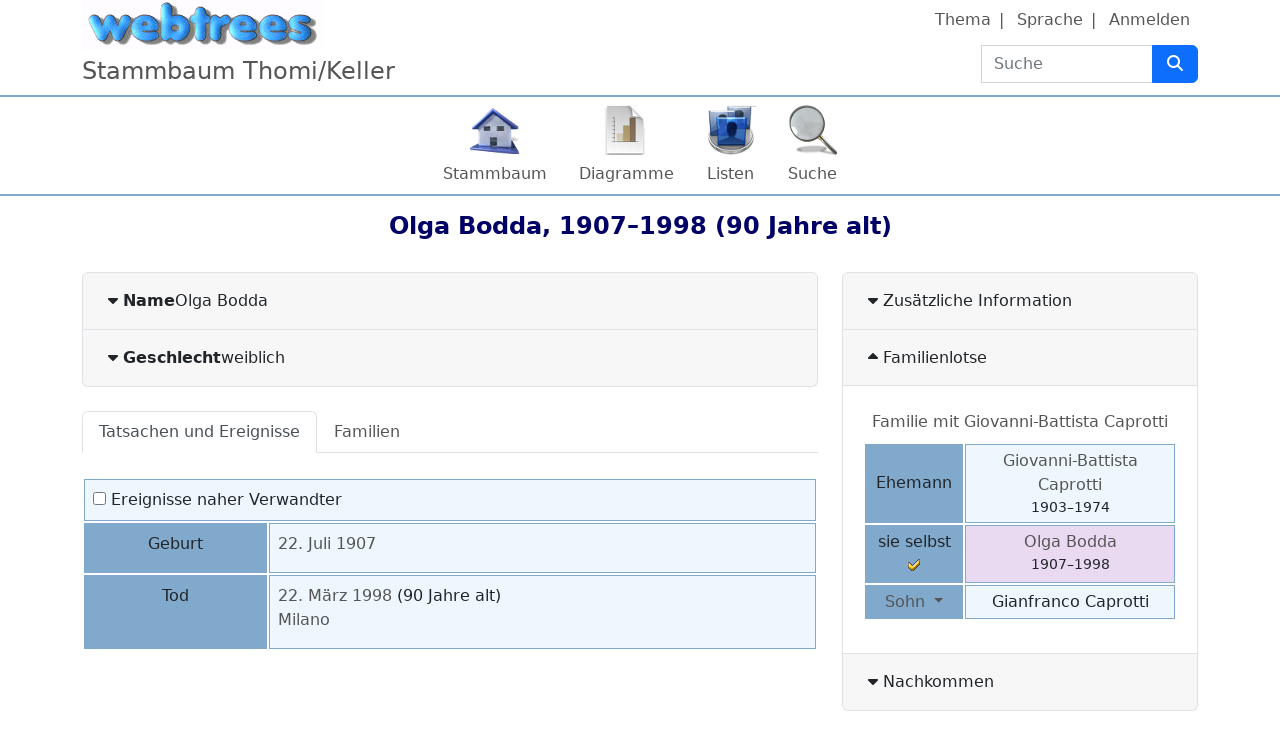

--- FILE ---
content_type: text/html; charset=UTF-8
request_url: https://stammbaum21.thomis.ch/index.php?route=%2Ftree%2Fstammbaum%2Findividual%2FI145%2FOlga-Bodda
body_size: 10371
content:

<!DOCTYPE html>
<html dir="ltr" lang="de">
    <head>
        <meta charset="UTF-8">
        <meta name="csrf" content="X3iqIhPTevWL0dvpsiEBBP9Wj2OvbKQb">
        <meta name="viewport" content="width=device-width, initial-scale=1">
        <meta name="robots" content="index,follow">
        <meta name="generator" content="webtrees 2.1.16">
        <meta name="description" content="Geburt 22. Juli 1907 unbekannt, Tod 22. März 1998 Milano, Partner/in Giovanni-Battista Caprotti, Kinder Gianfranco">

        <title>
            Olga Bodda 1907–1998                            – webtrees                    </title>

        <!--iOS-->
        <link rel="apple-touch-icon" sizes="180x180" href="https://stammbaum21.thomis.ch/index.php?route=%2Fapple-touch-icon.png">
        <!--Generic favicons-->
        <link rel="icon" sizes="32x32" href="https://stammbaum21.thomis.ch/public/favicon-32.png?v=2.1.16">
        <link rel="icon" sizes="192x192" href="https://stammbaum21.thomis.ch/public/favicon-192.png?v=2.1.16">
        <!--IE11/Edge-->
        <meta name="msapplication-config" content="https://stammbaum21.thomis.ch/index.php?route=%2Fbrowserconfig.xml">

        <link rel="manifest" href="https://stammbaum21.thomis.ch/index.php?route=%2Fwebmanifest.json" crossorigin="use-credentials">

        <link rel="stylesheet" href="https://stammbaum21.thomis.ch/public/css/vendor.min.css?v=2.1.16">
                    <link rel="stylesheet" href="https://stammbaum21.thomis.ch/public/css/webtrees.min.css?v=2.1.16">
        
        
            </head>

    <body class="wt-global wt-theme-webtrees wt-route-IndividualPage">
        <header class="wt-header-wrapper d-print-none">
            <div class="container-lg wt-header-container">
                <div class="row wt-header-content">
                    <div class="wt-accessibility-links position-fixed">
                        <a class="visually-hidden visually-hidden-focusable btn btn-info btn-sm" href="#content">
                            Weiter zu Hauptseite                        </a>
                    </div>
                    <div class="col wt-site-logo"></div>

                                            <h1 class="col wt-site-title">Stammbaum Thomi/Keller</h1>

                        <div class="col wt-header-search">
                            <form method="post" action="https://stammbaum21.thomis.ch/index.php?route=%2Ftree%2Fstammbaum%2Fsearch-quick" class="wt-header-search-form" role="search">
                                <div class="input-group">
                                    <label class="visually-hidden" for="quick-search">Suche</label>

                                    <input type="search" class="form-control wt-header-search-field" id="quick-search" name="query" size="15" placeholder="Suche">

                                    <button type="submit" class="btn btn-primary wt-header-search-button" aria-label="Suche">
                                        <span class="wt-icon-search"><i class="fa-solid fa-search fa-fw" aria-hidden="true"></i></span>                                    </button>
                                </div>

                                <input type="hidden" name="_csrf" value="X3iqIhPTevWL0dvpsiEBBP9Wj2OvbKQb">                            </form>
                        </div>
                    
                    <div class="col wt-secondary-navigation">
                        <ul class="nav wt-user-menu">
                                                            
    <li class="nav-item dropdown menu-theme">
        <a href="#" class="nav-link dropdown-toggle" data-bs-toggle="dropdown" role="button" aria-expanded="false">
            Thema            <span class="caret"></span>
        </a>
        <div class="dropdown-menu" role="menu">
                            <a
                    class="dropdown-item menu-theme-clouds"
                    href="#"
                    role="menuitem"
                                            data-wt-post-url="https://stammbaum21.thomis.ch/index.php?route=%2Ftheme%2Fclouds"
                                    >
                    Clouds                </a>

                            <a
                    class="dropdown-item menu-theme-colors"
                    href="#"
                    role="menuitem"
                                            data-wt-post-url="https://stammbaum21.thomis.ch/index.php?route=%2Ftheme%2Fcolors"
                                    >
                    Colors                </a>

                            <a
                    class="dropdown-item menu-theme-fab"
                    href="#"
                    role="menuitem"
                                            data-wt-post-url="https://stammbaum21.thomis.ch/index.php?route=%2Ftheme%2Ffab"
                                    >
                    F.A.B.                </a>

                            <a
                    class="dropdown-item menu-theme-minimal"
                    href="#"
                    role="menuitem"
                                            data-wt-post-url="https://stammbaum21.thomis.ch/index.php?route=%2Ftheme%2Fminimal"
                                    >
                    minimal                </a>

                            <a
                    class="dropdown-item menu-theme-webtrees active"
                    href="#"
                    role="menuitem"
                                            data-wt-post-url="https://stammbaum21.thomis.ch/index.php?route=%2Ftheme%2Fwebtrees"
                                    >
                    webtrees                </a>

                            <a
                    class="dropdown-item menu-theme-xenea"
                    href="#"
                    role="menuitem"
                                            data-wt-post-url="https://stammbaum21.thomis.ch/index.php?route=%2Ftheme%2Fxenea"
                                    >
                    Xenea                </a>

                    </div>
    </li>
                                                            
    <li class="nav-item dropdown menu-language">
        <a href="#" class="nav-link dropdown-toggle" data-bs-toggle="dropdown" role="button" aria-expanded="false">
            Sprache            <span class="caret"></span>
        </a>
        <div class="dropdown-menu" role="menu">
                            <a
                    class="dropdown-item menu-language-af"
                    href="#"
                    role="menuitem"
                                            data-wt-post-url="https://stammbaum21.thomis.ch/index.php?route=%2Flanguage%2Faf"
                                    >
                    Afrikaans                </a>

                            <a
                    class="dropdown-item menu-language-bs"
                    href="#"
                    role="menuitem"
                                            data-wt-post-url="https://stammbaum21.thomis.ch/index.php?route=%2Flanguage%2Fbs"
                                    >
                    bosanski                </a>

                            <a
                    class="dropdown-item menu-language-cs"
                    href="#"
                    role="menuitem"
                                            data-wt-post-url="https://stammbaum21.thomis.ch/index.php?route=%2Flanguage%2Fcs"
                                    >
                    čeština                </a>

                            <a
                    class="dropdown-item menu-language-da"
                    href="#"
                    role="menuitem"
                                            data-wt-post-url="https://stammbaum21.thomis.ch/index.php?route=%2Flanguage%2Fda"
                                    >
                    dansk                </a>

                            <a
                    class="dropdown-item menu-language-de active"
                    href="#"
                    role="menuitem"
                                            data-wt-post-url="https://stammbaum21.thomis.ch/index.php?route=%2Flanguage%2Fde"
                                    >
                    Deutsch                </a>

                            <a
                    class="dropdown-item menu-language-et"
                    href="#"
                    role="menuitem"
                                            data-wt-post-url="https://stammbaum21.thomis.ch/index.php?route=%2Flanguage%2Fet"
                                    >
                    eesti                </a>

                            <a
                    class="dropdown-item menu-language-en-US"
                    href="#"
                    role="menuitem"
                                            data-wt-post-url="https://stammbaum21.thomis.ch/index.php?route=%2Flanguage%2Fen-US"
                                    >
                    American English                </a>

                            <a
                    class="dropdown-item menu-language-en-GB"
                    href="#"
                    role="menuitem"
                                            data-wt-post-url="https://stammbaum21.thomis.ch/index.php?route=%2Flanguage%2Fen-GB"
                                    >
                    British English                </a>

                            <a
                    class="dropdown-item menu-language-es"
                    href="#"
                    role="menuitem"
                                            data-wt-post-url="https://stammbaum21.thomis.ch/index.php?route=%2Flanguage%2Fes"
                                    >
                    español                </a>

                            <a
                    class="dropdown-item menu-language-fr"
                    href="#"
                    role="menuitem"
                                            data-wt-post-url="https://stammbaum21.thomis.ch/index.php?route=%2Flanguage%2Ffr"
                                    >
                    français                </a>

                            <a
                    class="dropdown-item menu-language-gl"
                    href="#"
                    role="menuitem"
                                            data-wt-post-url="https://stammbaum21.thomis.ch/index.php?route=%2Flanguage%2Fgl"
                                    >
                    galego                </a>

                            <a
                    class="dropdown-item menu-language-hr"
                    href="#"
                    role="menuitem"
                                            data-wt-post-url="https://stammbaum21.thomis.ch/index.php?route=%2Flanguage%2Fhr"
                                    >
                    hrvatski                </a>

                            <a
                    class="dropdown-item menu-language-is"
                    href="#"
                    role="menuitem"
                                            data-wt-post-url="https://stammbaum21.thomis.ch/index.php?route=%2Flanguage%2Fis"
                                    >
                    íslenska                </a>

                            <a
                    class="dropdown-item menu-language-it"
                    href="#"
                    role="menuitem"
                                            data-wt-post-url="https://stammbaum21.thomis.ch/index.php?route=%2Flanguage%2Fit"
                                    >
                    italiano                </a>

                            <a
                    class="dropdown-item menu-language-lt"
                    href="#"
                    role="menuitem"
                                            data-wt-post-url="https://stammbaum21.thomis.ch/index.php?route=%2Flanguage%2Flt"
                                    >
                    lietuvių                </a>

                            <a
                    class="dropdown-item menu-language-hu"
                    href="#"
                    role="menuitem"
                                            data-wt-post-url="https://stammbaum21.thomis.ch/index.php?route=%2Flanguage%2Fhu"
                                    >
                    magyar                </a>

                            <a
                    class="dropdown-item menu-language-nl"
                    href="#"
                    role="menuitem"
                                            data-wt-post-url="https://stammbaum21.thomis.ch/index.php?route=%2Flanguage%2Fnl"
                                    >
                    Nederlands                </a>

                            <a
                    class="dropdown-item menu-language-pl"
                    href="#"
                    role="menuitem"
                                            data-wt-post-url="https://stammbaum21.thomis.ch/index.php?route=%2Flanguage%2Fpl"
                                    >
                    polski                </a>

                            <a
                    class="dropdown-item menu-language-pt"
                    href="#"
                    role="menuitem"
                                            data-wt-post-url="https://stammbaum21.thomis.ch/index.php?route=%2Flanguage%2Fpt"
                                    >
                    português                </a>

                            <a
                    class="dropdown-item menu-language-sk"
                    href="#"
                    role="menuitem"
                                            data-wt-post-url="https://stammbaum21.thomis.ch/index.php?route=%2Flanguage%2Fsk"
                                    >
                    slovenčina                </a>

                            <a
                    class="dropdown-item menu-language-fi"
                    href="#"
                    role="menuitem"
                                            data-wt-post-url="https://stammbaum21.thomis.ch/index.php?route=%2Flanguage%2Ffi"
                                    >
                    suomi                </a>

                            <a
                    class="dropdown-item menu-language-sv"
                    href="#"
                    role="menuitem"
                                            data-wt-post-url="https://stammbaum21.thomis.ch/index.php?route=%2Flanguage%2Fsv"
                                    >
                    svenska                </a>

                            <a
                    class="dropdown-item menu-language-vi"
                    href="#"
                    role="menuitem"
                                            data-wt-post-url="https://stammbaum21.thomis.ch/index.php?route=%2Flanguage%2Fvi"
                                    >
                    Tiếng Việt                </a>

                            <a
                    class="dropdown-item menu-language-tr"
                    href="#"
                    role="menuitem"
                                            data-wt-post-url="https://stammbaum21.thomis.ch/index.php?route=%2Flanguage%2Ftr"
                                    >
                    Türkçe                </a>

                            <a
                    class="dropdown-item menu-language-el"
                    href="#"
                    role="menuitem"
                                            data-wt-post-url="https://stammbaum21.thomis.ch/index.php?route=%2Flanguage%2Fel"
                                    >
                    Ελληνικά                </a>

                            <a
                    class="dropdown-item menu-language-bg"
                    href="#"
                    role="menuitem"
                                            data-wt-post-url="https://stammbaum21.thomis.ch/index.php?route=%2Flanguage%2Fbg"
                                    >
                    български                </a>

                            <a
                    class="dropdown-item menu-language-kk"
                    href="#"
                    role="menuitem"
                                            data-wt-post-url="https://stammbaum21.thomis.ch/index.php?route=%2Flanguage%2Fkk"
                                    >
                    қазақ тілі                </a>

                            <a
                    class="dropdown-item menu-language-uk"
                    href="#"
                    role="menuitem"
                                            data-wt-post-url="https://stammbaum21.thomis.ch/index.php?route=%2Flanguage%2Fuk"
                                    >
                    українська                </a>

                            <a
                    class="dropdown-item menu-language-ka"
                    href="#"
                    role="menuitem"
                                            data-wt-post-url="https://stammbaum21.thomis.ch/index.php?route=%2Flanguage%2Fka"
                                    >
                    ქართული                </a>

                            <a
                    class="dropdown-item menu-language-hi"
                    href="#"
                    role="menuitem"
                                            data-wt-post-url="https://stammbaum21.thomis.ch/index.php?route=%2Flanguage%2Fhi"
                                    >
                    हिन्दी                </a>

                            <a
                    class="dropdown-item menu-language-zh-Hans"
                    href="#"
                    role="menuitem"
                                            data-wt-post-url="https://stammbaum21.thomis.ch/index.php?route=%2Flanguage%2Fzh-Hans"
                                    >
                    简体中文                </a>

                            <a
                    class="dropdown-item menu-language-zh-Hant"
                    href="#"
                    role="menuitem"
                                            data-wt-post-url="https://stammbaum21.thomis.ch/index.php?route=%2Flanguage%2Fzh-Hant"
                                    >
                    繁體中文                </a>

                    </div>
    </li>
                                                            
    <li class="nav-item menu-login">
        <a
            class="nav-link"
            href="https://stammbaum21.thomis.ch/index.php?route=%2Flogin%2Fstammbaum&amp;url=https%3A%2F%2Fstammbaum21.thomis.ch%2Ftree%2Fstammbaum%2Findividual%2FI145%2FOlga-Bodda%3Froute%3D%252Ftree%252Fstammbaum%252Findividual%252FI145%252FOlga-Bodda"
                            rel="nofollow"
                    >
            Anmelden        </a>
    </li>
                                                    </ul>
                    </div>

                                            <nav class="col wt-primary-navigation">
                            <ul class="nav wt-genealogy-menu">
                                                                    
    <li class="nav-item menu-tree">
        <a
            class="nav-link"
            href="https://stammbaum21.thomis.ch/index.php?route=%2Ftree%2Fstammbaum"
                    >
            Stammbaum        </a>
    </li>
                                                                    
    <li class="nav-item dropdown menu-chart">
        <a href="#" class="nav-link dropdown-toggle" data-bs-toggle="dropdown" role="button" aria-expanded="false">
            Diagramme            <span class="caret"></span>
        </a>
        <div class="dropdown-menu" role="menu">
                            <a
                    class="dropdown-item menu-chart-relationship"
                    href="https://stammbaum21.thomis.ch/index.php?route=%2Ftree%2Fstammbaum%2Frelationships-0-99%2FI145"
                    role="menuitem"
                                            rel="nofollow"
                                    >
                    Beziehungen                </a>

                            <a
                    class="dropdown-item menu-chart-familybook"
                    href="https://stammbaum21.thomis.ch/index.php?route=%2Ftree%2Fstammbaum%2Ffamily-book-2-5-0%2FI145"
                    role="menuitem"
                                            rel="nofollow"
                                    >
                    Familienbuch                </a>

                            <a
                    class="dropdown-item menu-chart-lifespan"
                    href="https://stammbaum21.thomis.ch/index.php?route=%2Ftree%2Fstammbaum%2Flifespans&amp;xrefs=I145"
                    role="menuitem"
                                            rel="nofollow"
                                    >
                    Lebensspannen                </a>

                            <a
                    class="dropdown-item menu-chart-descendants"
                    href="https://stammbaum21.thomis.ch/index.php?route=%2Ftree%2Fstammbaum%2Fdescendants-tree-3%2FI145"
                    role="menuitem"
                                            rel="nofollow"
                                    >
                    Nachkommen                </a>

                            <a
                    class="dropdown-item menu-chart-statistics"
                    href="https://stammbaum21.thomis.ch/index.php?route=%2Fmodule%2Fstatistics_chart%2FChart%2Fstammbaum"
                    role="menuitem"
                                            rel="nofollow"
                                    >
                    Statistiken                </a>

                            <a
                    class="dropdown-item menu-chart-ancestry"
                    href="https://stammbaum21.thomis.ch/index.php?route=%2Ftree%2Fstammbaum%2Fancestors-tree-4%2FI145"
                    role="menuitem"
                                            rel="nofollow"
                                    >
                    Vorfahren                </a>

                            <a
                    class="dropdown-item menu-chart-fanchart"
                    href="https://stammbaum21.thomis.ch/index.php?route=%2Ftree%2Fstammbaum%2Ffan-chart-3-4-100%2FI145"
                    role="menuitem"
                                            rel="nofollow"
                                    >
                    Vorfahrenfächer                </a>

                            <a
                    class="dropdown-item menu-chart-pedigreemap"
                    href="https://stammbaum21.thomis.ch/index.php?route=%2Ftree%2Fstammbaum%2Fpedigree-map-4%2FI145"
                    role="menuitem"
                                            rel="nofollow"
                                    >
                    Vorfahrenkarte                </a>

                            <a
                    class="dropdown-item menu-chart-pedigree"
                    href="https://stammbaum21.thomis.ch/index.php?route=%2Ftree%2Fstammbaum%2Fpedigree-right-4%2FI145"
                    role="menuitem"
                                            rel="nofollow"
                                    >
                    Vorfahrentafel                </a>

                            <a
                    class="dropdown-item menu-chart-compact"
                    href="https://stammbaum21.thomis.ch/index.php?route=%2Ftree%2Fstammbaum%2Fcompact%2FI145"
                    role="menuitem"
                                            rel="nofollow"
                                    >
                    Vorfahrentafel, kompakt                </a>

                            <a
                    class="dropdown-item menu-chart-timeline"
                    href="https://stammbaum21.thomis.ch/index.php?route=%2Ftree%2Fstammbaum%2Ftimeline-10&amp;xrefs%5B0%5D=I145"
                    role="menuitem"
                                            rel="nofollow"
                                    >
                    Zeitleiste                </a>

                    </div>
    </li>
                                                                    
    <li class="nav-item dropdown menu-list">
        <a href="#" class="nav-link dropdown-toggle" data-bs-toggle="dropdown" role="button" aria-expanded="false">
            Listen            <span class="caret"></span>
        </a>
        <div class="dropdown-menu" role="menu">
                            <a
                    class="dropdown-item menu-list-fam"
                    href="https://stammbaum21.thomis.ch/index.php?route=%2Ftree%2Fstammbaum%2Ffamily-list&amp;surname=Bodda"
                    role="menuitem"
                                    >
                    Familien                </a>

                            <a
                    class="dropdown-item menu-branches"
                    href="https://stammbaum21.thomis.ch/index.php?route=%2Ftree%2Fstammbaum%2Fbranches%2FBodda"
                    role="menuitem"
                                    >
                    Familienzweige                </a>

                            <a
                    class="dropdown-item menu-list-indi"
                    href="https://stammbaum21.thomis.ch/index.php?route=%2Ftree%2Fstammbaum%2Findividual-list&amp;surname=Bodda"
                    role="menuitem"
                                    >
                    Personen                </a>

                    </div>
    </li>
                                                                    
    <li class="nav-item dropdown menu-search">
        <a href="#" class="nav-link dropdown-toggle" data-bs-toggle="dropdown" role="button" aria-expanded="false">
            Suche            <span class="caret"></span>
        </a>
        <div class="dropdown-menu" role="menu">
                            <a
                    class="dropdown-item menu-search-general"
                    href="https://stammbaum21.thomis.ch/index.php?route=%2Ftree%2Fstammbaum%2Fsearch-general"
                    role="menuitem"
                                            rel="nofollow"
                                    >
                    Allgemeine Suche                </a>

                            <a
                    class="dropdown-item menu-search-soundex"
                    href="https://stammbaum21.thomis.ch/index.php?route=%2Ftree%2Fstammbaum%2Fsearch-phonetic"
                    role="menuitem"
                                            rel="nofollow"
                                    >
                    Phonetische Suche                </a>

                            <a
                    class="dropdown-item menu-search-advanced"
                    href="https://stammbaum21.thomis.ch/index.php?route=%2Ftree%2Fstammbaum%2Fsearch-advanced"
                    role="menuitem"
                                            rel="nofollow"
                                    >
                    Erweiterte Suche                </a>

                    </div>
    </li>
                                                            </ul>
                        </nav>
                                    </div>
            </div>
        </header>

        <main id="content" class="wt-main-wrapper">
            <div class="container-lg wt-main-container">
                <div class="flash-messages">
                                    </div>

                


<div class="d-flex mb-4">
    <h2 class="wt-page-title mx-auto">
        
    <span class="NAME" dir="auto" translate="no">Olga <span class="SURN">Bodda</span></span>, <span title=" ⁨22. Juli 1907⁩">1907</span>–<span title="Milano ⁨22. März 1998⁩">1998</span></?>
(90 Jahre alt)    </h2>

    </div>

    <div class="row">
        <div class="col-sm-8">
            <div class="row mb-4">
                

                
<!-- Name accordion -->
<div class="col-sm accordion" id="individual-names">
            <div class="accordion-item ">
    <div class="accordion-header" id="name-header-f635a8900e52cd6b8daa0c0bc4e8484a">
        <button class="accordion-button collapsed gap-1" type="button" data-bs-toggle="collapse" data-bs-target="#name-content-f635a8900e52cd6b8daa0c0bc4e8484a" aria-expanded="false" aria-controls="name-content-f635a8900e52cd6b8daa0c0bc4e8484a">
            <span class="wt-icon-expand"><i class="fa-solid fa-caret-down fa-fw" aria-hidden="true"></i></span>            <span class="wt-icon-collapse"><i class="fa-solid fa-caret-up fa-fw" aria-hidden="true"></i></span>            <span class="label">Name</span>
            <div>
                <span class="NAME" dir="auto" translate="no">Olga <span class="SURN">Bodda</span></span>                            </div>
        </button>
    </div>

    <div id="name-content-f635a8900e52cd6b8daa0c0bc4e8484a" class="accordion-collapse collapse" data-bs-parent="#individual-names" aria-labelledby="name-header-f635a8900e52cd6b8daa0c0bc4e8484a">
        <div class="accordion-body">
            <dl class="row mb-0">
                <dt class="col-md-4 col-lg-3">Name</dt>
                <dd class="col-md-8 col-lg-9"><bdi>Olga /Bodda/</bdi></dd>
    
                                                                                                                    <dt class="col-md-4 col-lg-3">
                            Vornamen                        </dt>
                        <dd class="col-md-8 col-lg-9">
                            <bdi>Olga</bdi>                        </dd>
                                                                                                                        <dt class="col-md-4 col-lg-3">
                            Nachname                        </dt>
                        <dd class="col-md-8 col-lg-9">
                            <span class="ut">Bodda</span>                        </dd>
                                                </dl>
    
            
            

                    </div>
    </div>
</div>
    
            <div class="accordion-item ">
    <div class="accordion-header" id="name-header-cfd7b2efb821d1f30d5277fc32b4b5e8">
        <button class="accordion-button collapsed gap-1" type="button" data-bs-toggle="collapse" data-bs-target="#name-content-cfd7b2efb821d1f30d5277fc32b4b5e8" aria-expanded="false" aria-controls="name-content-cfd7b2efb821d1f30d5277fc32b4b5e8">
            <span class="wt-icon-expand"><i class="fa-solid fa-caret-down fa-fw" aria-hidden="true"></i></span>            <span class="wt-icon-collapse"><i class="fa-solid fa-caret-up fa-fw" aria-hidden="true"></i></span>            <span class="label">Geschlecht</span>
            weiblich        </button>
    </div>
    <div id="name-content-cfd7b2efb821d1f30d5277fc32b4b5e8" class="accordion-collapse collapse" data-bs-parent="#individual-names" aria-labelledby="name-header-cfd7b2efb821d1f30d5277fc32b4b5e8">
        <div class="accordion-body">
            
            

                    </div>
    </div>
</div>
    </div>
            </div>

            
<div class="wt-tabs-individual" id="individual-tabs">
    <ul class="nav nav-tabs flex-wrap" role="tablist">
                    <li class="nav-item" role="presentation">
                <a class="nav-link" data-bs-toggle="tab" role="tab" data-wt-href="https://stammbaum21.thomis.ch/index.php?route=%2Fmodule%2Fpersonal_facts%2FTab%2Fstammbaum&amp;xref=I145" href="#personal_facts">
                    Tatsachen und Ereignisse                </a>
            </li>
                    <li class="nav-item" role="presentation">
                <a class="nav-link" data-bs-toggle="tab" role="tab" data-wt-href="https://stammbaum21.thomis.ch/index.php?route=%2Fmodule%2Frelatives%2FTab%2Fstammbaum&amp;xref=I145" href="#relatives">
                    Familien                </a>
            </li>
            </ul>

    <div class="tab-content">
                    <div id="personal_facts" class="tab-pane fade wt-ajax-load" role="tabpanel">
<div class="wt-tab-facts py-4">
    <table class="table wt-facts-table" style="table-layout: fixed">
        <colgroup>
            <col style="width:25%">
            <col style="width:75%">
        </colgroup>
        <tbody>
            <tr>
                <td colspan="2">
                    
                                            <label>
                            <input id="show-relatives-facts" type="checkbox" data-bs-toggle="collapse" data-bs-target=".wt-relation-fact" data-wt-persist="relatives" autocomplete="off">
                            Ereignisse naher Verwandter                        </label>
                    
                                    </td>
            </tr>

                            <tr class="">
    <th scope="row">
        <div class="wt-fact-label ut">Geburt</div>

        
            </th>

    <td>
                    <div class="wt-fact-main-attributes">
                
                <div class="wt-fact-value">
                    <span class="ut"></span>                                    </div>

                <!-- Type of this fact/event (allow user-translations) -->
                
                <span class="wt-fact-date-age">
     <span class="date"><a href="https://stammbaum21.thomis.ch/index.php?route=%2Ftree%2Fstammbaum%2Fcalendar%2Fday&amp;cal=%40%23DGREGORIAN%40&amp;year=1907&amp;month=JUL&amp;day=22" rel="nofollow">22. Juli 1907</a></span>
</span>
                <div class="wt-fact-place">
    
    
    </div>
            </div>

            <div class="wt-fact-other-attributes mt-2">
                                                                                </div>

                            
<div class="wt-fact-associates mt-2">
    </div>            
            
            
            
            </td>
</tr>
                            <tr class="wt-relation-fact collapse">
    <th scope="row">
        <div class="wt-fact-label ut">Tod eines Ehemanns</div>

        
            </th>

    <td>
                    <div class="wt-fact-main-attributes">
                                    <div class="wt-fact-record">
                                                    <a href="https://stammbaum21.thomis.ch/index.php?route=%2Ftree%2Fstammbaum%2Findividual%2FI201%2FGiovanni-Battista-Caprotti"><span class="NAME" dir="auto" translate="no">Giovanni-Battista <span class="SURN">Caprotti</span></span></a>
                                            </div>
                
                <div class="wt-fact-value">
                    <span class="ut"></span>                                    </div>

                <!-- Type of this fact/event (allow user-translations) -->
                
                <span class="wt-fact-date-age">
     <span class="date"><a href="https://stammbaum21.thomis.ch/index.php?route=%2Ftree%2Fstammbaum%2Fcalendar%2Fday&amp;cal=%40%23DGREGORIAN%40&amp;year=1974&amp;month=NOV&amp;day=08" rel="nofollow">8. November 1974</a></span> <span class="age">(67 Jahre alt)</span></span>
                <div class="wt-fact-place">
                    <a dir="auto" href="#">Como</a>
        
        
            
    
    </div>
            </div>

            <div class="wt-fact-other-attributes mt-2">
                                                                                                                                                        </div>

                            
<div class="wt-fact-associates mt-2">
    </div>            
            
            
            
            </td>
</tr>
                            <tr class="">
    <th scope="row">
        <div class="wt-fact-label ut">Tod</div>

        
            </th>

    <td>
                    <div class="wt-fact-main-attributes">
                
                <div class="wt-fact-value">
                    <span class="ut"></span>                                    </div>

                <!-- Type of this fact/event (allow user-translations) -->
                
                <span class="wt-fact-date-age">
     <span class="date"><a href="https://stammbaum21.thomis.ch/index.php?route=%2Ftree%2Fstammbaum%2Fcalendar%2Fday&amp;cal=%40%23DGREGORIAN%40&amp;year=1998&amp;month=MAR&amp;day=22" rel="nofollow">22. März 1998</a></span> <span class="age">(90 Jahre alt)</span></span>
                <div class="wt-fact-place">
                    <a dir="auto" href="#">Milano</a>
        
        
            
    
    </div>
            </div>

            <div class="wt-fact-other-attributes mt-2">
                                                                                                                    </div>

                            
<div class="wt-fact-associates mt-2">
    </div>            
            
            
            
            </td>
</tr>
            
            
                    </tbody>
    </table>
</div>
</div>
                    <div id="relatives" class="tab-pane fade wt-ajax-load" role="tabpanel">
<div class="wt-tab-relatives py-4">
    <table class="table table-sm wt-facts-table" role="presentation">
    <tbody>
        <tr>
            <td>
                <label>
                    <input id="show-date-differences" type="checkbox" data-bs-toggle="collapse" data-bs-target=".wt-date-difference" data-wt-persist="date-differences" autocomplete="off">
                    Datendifferenzen zeigen                </label>
            </td>
        </tr>
    </tbody>
</table>

<!-- Parents -->

<!-- step-parents -->

<!-- spouses -->
    
<table class="table table-sm wt-facts-table">
    <caption>
        <a href="https://stammbaum21.thomis.ch/index.php?route=%2Ftree%2Fstammbaum%2Ffamily%2FF94%2FGiovanni-Battista-Caprotti-Olga-Bodda">Familie mit <span class="NAME" dir="auto" translate="no">Giovanni-Battista <span class="SURN">Caprotti</span></span></a>
    </caption>

    <tbody>
                        <tr class="wt-sex-m">
                    <th scope="row">
                                                Ehemann                    </th>
                    <td class="border-0 p-0">
                        
<div class="wt-chart-box wt-chart-box-m   overflow-hidden" data-wt-chart-xref="I201" data-tree="stammbaum">
            <div class="wt-chart-box-thumbnail float-start me-1">
                    </div>
    
            <div class="wt-chart-box-extra d-print-none float-end ms-1">
            <div class="dropdown position-static wt-chart-box-zoom">
                <a class="wt-chart-box-icon" href="#" role="button" id="chart-box-zoom-id-f06c0f23462b450ea23e65175e2d4e61" data-bs-toggle="dropdown" aria-haspopup="true" aria-expanded="false">
                    <div ><span class="wt-icon-zoom-in"><i class="fa-solid fa-search-plus fa-fw" aria-hidden="true"></i></span></div>
                    <div class="d-none"><span class="wt-icon-zoom-out"><i class="fa-solid fa-search-minus fa-fw" aria-hidden="true"></i></span></div>
                    <span class="visually-hidden">Verknüpfungen</span>
                </a>

                <div class="dropdown-menu dropdown-menu-end wt-chart-box-dropdown wt-chart-box-zoom-dropdown" style="position: inherit" aria-labelledby="#chart-box-zoom-id-f06c0f23462b450ea23e65175e2d4e61">
                                            <div class="fact_BIRT"><span class="label">Geburt</span>: <span class="field" dir="auto"><span class="date">12. November 1903</span>
 — <bdi>Milano</bdi></span></div>                                            <div class="fact_DEAT"><span class="label">Tod</span>: <span class="field" dir="auto"><span class="date">8. November 1974</span> — <bdi>Como</bdi></span></div>                                            <div class="fact_RIN"><span class="label">Datensatz-ID-Nummer</span>: <span class="field" dir="auto"><bdi>AB:I201</bdi></span></div>                                    </div>
            </div>

            <div class="dropdown position-static wt-chart-box-links">
                <a class="wt-chart-box-icon" href="#" role="button" id="chart-box-menu-id-f06c0f23462b450ea23e65175e2d4e61" data-bs-toggle="dropdown" aria-haspopup="true" aria-expanded="false">
                    <i class="icon-pedigree" title="Verknüpfungen"></i>
                    <span class="visually-hidden">Verknüpfungen</span>
                </a>

                <div class="dropdown-menu dropdown-menu-end wt-chart-box-dropdown wt-chart-box-links-dropdown" style="position: inherit" aria-labelledby="#chart-box-menu-id-f06c0f23462b450ea23e65175e2d4e61">
                                            <a class="dropdown-item p-1 menu-chart-relationship" href="https://stammbaum21.thomis.ch/index.php?route=%2Ftree%2Fstammbaum%2Frelationships-0-99%2FI201">
                            Beziehungen                        </a>
                                            <a class="dropdown-item p-1 menu-chart-familybook" href="https://stammbaum21.thomis.ch/index.php?route=%2Ftree%2Fstammbaum%2Ffamily-book-2-5-0%2FI201">
                            Familienbuch                        </a>
                                            <a class="dropdown-item p-1 menu-chart-descendants" href="https://stammbaum21.thomis.ch/index.php?route=%2Ftree%2Fstammbaum%2Fdescendants-tree-3%2FI201">
                            Nachkommen                        </a>
                                            <a class="dropdown-item p-1 menu-chart-ancestry" href="https://stammbaum21.thomis.ch/index.php?route=%2Ftree%2Fstammbaum%2Fancestors-tree-4%2FI201">
                            Vorfahren                        </a>
                                            <a class="dropdown-item p-1 menu-chart-fanchart" href="https://stammbaum21.thomis.ch/index.php?route=%2Ftree%2Fstammbaum%2Ffan-chart-3-4-100%2FI201">
                            Vorfahrenfächer                        </a>
                                            <a class="dropdown-item p-1 menu-chart-pedigreemap" href="https://stammbaum21.thomis.ch/index.php?route=%2Ftree%2Fstammbaum%2Fpedigree-map-4%2FI201">
                            Vorfahrenkarte                        </a>
                                            <a class="dropdown-item p-1 menu-chart-pedigree" href="https://stammbaum21.thomis.ch/index.php?route=%2Ftree%2Fstammbaum%2Fpedigree-right-4%2FI201">
                            Vorfahrentafel                        </a>
                                            <a class="dropdown-item p-1 menu-chart-compact" href="https://stammbaum21.thomis.ch/index.php?route=%2Ftree%2Fstammbaum%2Fcompact%2FI201">
                            Vorfahrentafel, kompakt                        </a>
                                            <a class="dropdown-item p-1 " href="https://stammbaum21.thomis.ch/index.php?route=%2Ftree%2Fstammbaum%2Ffamily%2FF94%2FGiovanni-Battista-Caprotti-Olga-Bodda">
                            <strong>Familie mit Ehepartner</strong>                        </a>
                                            <a class="dropdown-item p-1 " href="https://stammbaum21.thomis.ch/index.php?route=%2Ftree%2Fstammbaum%2Findividual%2FI145%2FOlga-Bodda">
                            <span class="NAME" dir="auto" translate="no">Olga <span class="SURN">Bodda</span></span>                        </a>
                                    </div>
            </div>
        </div>
    
    <div class="wt-chart-box-name">
                    <a href="https://stammbaum21.thomis.ch/index.php?route=%2Ftree%2Fstammbaum%2Findividual%2FI201%2FGiovanni-Battista-Caprotti"><span class="NAME" dir="auto" translate="no">Giovanni-Battista <span class="SURN">Caprotti</span></span></a>
            </div>

    <div class="wt-chart-box-name wt-chart-box-name-alt">
            </div>

    <div class="wt-chart-box-lifespan">
        <span title="Milano ⁨12. November 1903⁩">1903</span>–<span title="Como ⁨8. November 1974⁩">1974</span>    </div>

    <div class="wt-chart-box-facts">
        <div class="wt-chart-box-fact small">
            <div class="fact_BIRT"><span class="label">Geburt</span>: <span class="field" dir="auto"><span class="date">12. November 1903</span>
 — <bdi>Milano</bdi></span></div><div class="fact_DEAT"><span class="label">Tod</span>: <span class="field" dir="auto"><span class="date">8. November 1974</span> — <bdi>Como</bdi></span></div>        </div>
    </div>
</div>
                    </td>
                </tr>
                
                <tr class="wt-sex-f">
                    <th scope="row">
                        <i class="icon-selected"></i>                        sie selbst                    </th>
                    <td class="border-0 p-0">
                        
<div class="wt-chart-box wt-chart-box-f   overflow-hidden" data-wt-chart-xref="I145" data-tree="stammbaum">
            <div class="wt-chart-box-thumbnail float-start me-1">
                    </div>
    
            <div class="wt-chart-box-extra d-print-none float-end ms-1">
            <div class="dropdown position-static wt-chart-box-zoom">
                <a class="wt-chart-box-icon" href="#" role="button" id="chart-box-zoom-id-c4ff3fb0d8704197ae7ba6a7897a4203" data-bs-toggle="dropdown" aria-haspopup="true" aria-expanded="false">
                    <div ><span class="wt-icon-zoom-in"><i class="fa-solid fa-search-plus fa-fw" aria-hidden="true"></i></span></div>
                    <div class="d-none"><span class="wt-icon-zoom-out"><i class="fa-solid fa-search-minus fa-fw" aria-hidden="true"></i></span></div>
                    <span class="visually-hidden">Verknüpfungen</span>
                </a>

                <div class="dropdown-menu dropdown-menu-end wt-chart-box-dropdown wt-chart-box-zoom-dropdown" style="position: inherit" aria-labelledby="#chart-box-zoom-id-c4ff3fb0d8704197ae7ba6a7897a4203">
                                            <div class="fact_BIRT"><span class="label">Geburt</span>: <span class="field" dir="auto"><span class="date">22. Juli 1907</span>
</span></div>                                            <div class="fact_DEAT"><span class="label">Tod</span>: <span class="field" dir="auto"><span class="date">22. März 1998</span> — <bdi>Milano</bdi></span></div>                                            <div class="fact_RIN"><span class="label">Datensatz-ID-Nummer</span>: <span class="field" dir="auto"><bdi>AB:I145</bdi></span></div>                                    </div>
            </div>

            <div class="dropdown position-static wt-chart-box-links">
                <a class="wt-chart-box-icon" href="#" role="button" id="chart-box-menu-id-c4ff3fb0d8704197ae7ba6a7897a4203" data-bs-toggle="dropdown" aria-haspopup="true" aria-expanded="false">
                    <i class="icon-pedigree" title="Verknüpfungen"></i>
                    <span class="visually-hidden">Verknüpfungen</span>
                </a>

                <div class="dropdown-menu dropdown-menu-end wt-chart-box-dropdown wt-chart-box-links-dropdown" style="position: inherit" aria-labelledby="#chart-box-menu-id-c4ff3fb0d8704197ae7ba6a7897a4203">
                                            <a class="dropdown-item p-1 menu-chart-relationship" href="https://stammbaum21.thomis.ch/index.php?route=%2Ftree%2Fstammbaum%2Frelationships-0-99%2FI145">
                            Beziehungen                        </a>
                                            <a class="dropdown-item p-1 menu-chart-familybook" href="https://stammbaum21.thomis.ch/index.php?route=%2Ftree%2Fstammbaum%2Ffamily-book-2-5-0%2FI145">
                            Familienbuch                        </a>
                                            <a class="dropdown-item p-1 menu-chart-descendants" href="https://stammbaum21.thomis.ch/index.php?route=%2Ftree%2Fstammbaum%2Fdescendants-tree-3%2FI145">
                            Nachkommen                        </a>
                                            <a class="dropdown-item p-1 menu-chart-ancestry" href="https://stammbaum21.thomis.ch/index.php?route=%2Ftree%2Fstammbaum%2Fancestors-tree-4%2FI145">
                            Vorfahren                        </a>
                                            <a class="dropdown-item p-1 menu-chart-fanchart" href="https://stammbaum21.thomis.ch/index.php?route=%2Ftree%2Fstammbaum%2Ffan-chart-3-4-100%2FI145">
                            Vorfahrenfächer                        </a>
                                            <a class="dropdown-item p-1 menu-chart-pedigreemap" href="https://stammbaum21.thomis.ch/index.php?route=%2Ftree%2Fstammbaum%2Fpedigree-map-4%2FI145">
                            Vorfahrenkarte                        </a>
                                            <a class="dropdown-item p-1 menu-chart-pedigree" href="https://stammbaum21.thomis.ch/index.php?route=%2Ftree%2Fstammbaum%2Fpedigree-right-4%2FI145">
                            Vorfahrentafel                        </a>
                                            <a class="dropdown-item p-1 menu-chart-compact" href="https://stammbaum21.thomis.ch/index.php?route=%2Ftree%2Fstammbaum%2Fcompact%2FI145">
                            Vorfahrentafel, kompakt                        </a>
                                            <a class="dropdown-item p-1 " href="https://stammbaum21.thomis.ch/index.php?route=%2Ftree%2Fstammbaum%2Ffamily%2FF94%2FGiovanni-Battista-Caprotti-Olga-Bodda">
                            <strong>Familie mit Ehepartner</strong>                        </a>
                                            <a class="dropdown-item p-1 " href="https://stammbaum21.thomis.ch/index.php?route=%2Ftree%2Fstammbaum%2Findividual%2FI201%2FGiovanni-Battista-Caprotti">
                            <span class="NAME" dir="auto" translate="no">Giovanni-Battista <span class="SURN">Caprotti</span></span>                        </a>
                                    </div>
            </div>
        </div>
    
    <div class="wt-chart-box-name">
                    <a href="https://stammbaum21.thomis.ch/index.php?route=%2Ftree%2Fstammbaum%2Findividual%2FI145%2FOlga-Bodda"><span class="NAME" dir="auto" translate="no">Olga <span class="SURN">Bodda</span></span></a>
            </div>

    <div class="wt-chart-box-name wt-chart-box-name-alt">
            </div>

    <div class="wt-chart-box-lifespan">
        <span title=" ⁨22. Juli 1907⁩">1907</span>–<span title="Milano ⁨22. März 1998⁩">1998</span>    </div>

    <div class="wt-chart-box-facts">
        <div class="wt-chart-box-fact small">
            <div class="fact_BIRT"><span class="label">Geburt</span>: <span class="field" dir="auto"><span class="date">22. Juli 1907</span>
</span></div><div class="fact_DEAT"><span class="label">Tod</span>: <span class="field" dir="auto"><span class="date">22. März 1998</span> — <bdi>Milano</bdi></span></div>        </div>
    </div>
</div>
                    </td>
                </tr>
                
        
                <tr class="wt-sex-m">
                    <th scope="row">
                        
                        
                        Sohn                    </th>
                    <td class="border-0 p-0">
                        
<div class="wt-chart-box wt-chart-box-m   overflow-hidden" data-wt-chart-xref="I198" data-tree="stammbaum">
    
    
    <div class="wt-chart-box-name">
                    <span class="NAME" dir="auto" translate="no">Gianfranco <span class="SURN">Caprotti</span></span>            </div>

    <div class="wt-chart-box-name wt-chart-box-name-alt">
            </div>

    <div class="wt-chart-box-lifespan">
        <span title=" ⁨⁩"></span>–<span title=" ⁨⁩"></span>    </div>

    <div class="wt-chart-box-facts">
        <div class="wt-chart-box-fact small">
                    </div>
    </div>
</div>
                    </td>
                </tr>
                
            </tbody>
</table>

<!-- step-children -->

</div>
</div>
            </div>
</div>

        </div>

        <div class="col-sm-4">
            
<div class="accordion" id="sidebar">
            <div class="accordion-item">
            <div class="accordion-header" id="sidebar-header-extra_info">
                <button class="accordion-button gap-1 collapsed" type="button" data-bs-toggle="collapse" data-bs-target="#sidebar-content-extra_info" aria-expanded="false" aria-controls="sidebar-content-extra_info">
                    <span class="wt-icon-expand"><i class="fa-solid fa-caret-down fa-fw" aria-hidden="true"></i></span>                    <span class="wt-icon-collapse"><i class="fa-solid fa-caret-up fa-fw" aria-hidden="true"></i></span>                    Zusätzliche Information                </button>
            </div>
            <div id="sidebar-content-extra_info" class="accordion-collapse collapse" data-bs-parent="#sidebar" aria-labelledby="sidebar-header-extra_info">
                <div class="accordion-body">
                    
    
        <div class="wt-fact-label ut">Datensatz-ID-Nummer</div>

        
            

    
                    <div class="wt-fact-main-attributes">
                
                <div class="wt-fact-value">
                    <span class="ut">AB:I145</span>                                    </div>

                
                
                <span class="wt-fact-date-age">
    </span>
                <div class="wt-fact-place">
    
    
    </div>
            </div>

            <div class="wt-fact-other-attributes mt-2">
                                            </div>

                            
<div class="wt-fact-associates mt-2">
    </div>            
            
            
            
            

<hr>
    
        <div class="wt-fact-label ut">Eindeutige Kennung</div>

        
            

    
                    <div class="wt-fact-main-attributes">
                
                <div class="wt-fact-value">
                    <span class="ut">8030ECF815514DC580DC21D250D505CE5331</span>                                    </div>

                
                
                <span class="wt-fact-date-age">
    </span>
                <div class="wt-fact-place">
    
    
    </div>
            </div>

            <div class="wt-fact-other-attributes mt-2">
                                            </div>

                            
<div class="wt-fact-associates mt-2">
    </div>            
            
            
            
            

<hr>
    
        <div class="wt-fact-label ut">Letzte Änderung</div>

        
            

    
                    <div class="wt-fact-main-attributes">
                
                <div class="wt-fact-value">
                    <span class="ut"></span>                                    </div>

                
                
                <span class="wt-fact-date-age">
     <span class="date"><a href="https://stammbaum21.thomis.ch/index.php?route=%2Ftree%2Fstammbaum%2Fcalendar%2Fday&amp;cal=%40%23DGREGORIAN%40&amp;year=2021&amp;month=OCT&amp;day=03" rel="nofollow">3. Oktober 2021</a></span> – <span class="date">13:13:46</span></span>
                <div class="wt-fact-place">
    
    
    </div>
            </div>

            <div class="wt-fact-other-attributes mt-2">
                                                                                </div>

                            
<div class="wt-fact-associates mt-2">
    </div>            
            
            
            
            

                </div>
            </div>
        </div>
            <div class="accordion-item">
            <div class="accordion-header" id="sidebar-header-family_nav">
                <button class="accordion-button gap-1" type="button" data-bs-toggle="collapse" data-bs-target="#sidebar-content-family_nav" aria-expanded="true" aria-controls="sidebar-content-family_nav">
                    <span class="wt-icon-expand"><i class="fa-solid fa-caret-down fa-fw" aria-hidden="true"></i></span>                    <span class="wt-icon-collapse"><i class="fa-solid fa-caret-up fa-fw" aria-hidden="true"></i></span>                    Familienlotse                </button>
            </div>
            <div id="sidebar-content-family_nav" class="accordion-collapse collapse show" data-bs-parent="#sidebar" aria-labelledby="sidebar-header-family_nav">
                <div class="accordion-body">
                    <div class="wt-sidebar-content wt-sidebar-family-navigator">
    <!-- parent families -->
    
    <!-- step parents -->
    
    <!-- spouse and children -->
            
<table class="table table-sm wt-facts-table wt-family-navigator-family">
    <caption class="text-center wt-family-navigator-family-heading">
        <a href="https://stammbaum21.thomis.ch/index.php?route=%2Ftree%2Fstammbaum%2Ffamily%2FF94%2FGiovanni-Battista-Caprotti-Olga-Bodda">
            Familie mit <span class="NAME" dir="auto" translate="no">Giovanni-Battista <span class="SURN">Caprotti</span></span>        </a>
    </caption>
    <tbody>
                    <tr class="text-center wt-family-navigator-parent wt-sex-m">
                <th class="align-middle wt-family-navigator-label" scope="row">
                                            Ehemann                                    </th>

                <td class="wt-family-navigator-name">
                                            <a href="https://stammbaum21.thomis.ch/index.php?route=%2Ftree%2Fstammbaum%2Findividual%2FI201%2FGiovanni-Battista-Caprotti">
                            <span class="NAME" dir="auto" translate="no">Giovanni-Battista <span class="SURN">Caprotti</span></span>                        </a>
                        <div class="small">
                            <span title="Milano ⁨12. November 1903⁩">1903</span>–<span title="Como ⁨8. November 1974⁩">1974</span>                        </div>
                                    </td>
            </tr>
                    <tr class="text-center wt-family-navigator-parent wt-sex-f">
                <th class="align-middle wt-family-navigator-label" scope="row">
                                            sie selbst                        <i class="icon-selected"></i>
                                    </th>

                <td class="wt-family-navigator-name">
                                            <a href="https://stammbaum21.thomis.ch/index.php?route=%2Ftree%2Fstammbaum%2Findividual%2FI145%2FOlga-Bodda">
                            <span class="NAME" dir="auto" translate="no">Olga <span class="SURN">Bodda</span></span>                        </a>
                        <div class="small">
                            <span title=" ⁨22. Juli 1907⁩">1907</span>–<span title="Milano ⁨22. März 1998⁩">1998</span>                        </div>
                                    </td>
            </tr>
        
                    <tr class="text-center wt-family-navigator-child wt-sex-m">
                <th class="align-middle wt-family-navigator-label" scope="row">
                                            <div class="dropdown">
                            <a class="dropdown-toggle" href="#" role="button" id="dropdown-I198" data-bs-toggle="dropdown" aria-haspopup="true" aria-expanded="false">
                                Sohn                            </a>

                            <div class="dropdown-menu">
                                                                                                        <a class="dropdown-header wt-family-navigator-dropdown-heading" href="https://stammbaum21.thomis.ch/index.php?route=%2Ftree%2Fstammbaum%2Ffamily%2FF123%2FGianfranco-Caprotti-Fausta-Paracchini">
                                        Familie                                    </a>

                                                                                                                                                                                                    <a class="dropdown-item" href="https://stammbaum21.thomis.ch/index.php?route=%2Ftree%2Fstammbaum%2Findividual%2FI641%2FFausta-Paracchini">
                                                <span class="NAME" dir="auto" translate="no">Fausta <span class="SURN">Paracchini</span></span>                                            </a>
                                                                            
                                <ul>
                                                                        <li>
                                        <a class="dropdown-item" href="https://stammbaum21.thomis.ch/index.php?route=%2Ftree%2Fstammbaum%2Findividual%2FI197%2FGiampaolo-Marcello-Caprotti">
                                            <span class="NAME" dir="auto" translate="no">Giampaolo Marcello <span class="SURN">Caprotti</span></span>                                        </a>
                                    </li>
                                                                        <li>
                                        <a class="dropdown-item" href="https://stammbaum21.thomis.ch/index.php?route=%2Ftree%2Fstammbaum%2Findividual%2FI200%2FGian-Marco-Caprotti">
                                            <span class="NAME" dir="auto" translate="no">Gian-Marco <span class="SURN">Caprotti</span></span>                                        </a>
                                    </li>
                                                                    </ul>
                                                            </div>
                        </div>
                                    </th>

                <td>
                                            <span class="NAME" dir="auto" translate="no">Gianfranco <span class="SURN">Caprotti</span></span>                                    </td>
            </tr>
            </tbody>
</table>
    
    <!-- step children -->
    </div>
                </div>
            </div>
        </div>
            <div class="accordion-item">
            <div class="accordion-header" id="sidebar-header-descendancy">
                <button class="accordion-button gap-1 collapsed" type="button" data-bs-toggle="collapse" data-bs-target="#sidebar-content-descendancy" aria-expanded="false" aria-controls="sidebar-content-descendancy">
                    <span class="wt-icon-expand"><i class="fa-solid fa-caret-down fa-fw" aria-hidden="true"></i></span>                    <span class="wt-icon-collapse"><i class="fa-solid fa-caret-up fa-fw" aria-hidden="true"></i></span>                    Nachkommen                </button>
            </div>
            <div id="sidebar-content-descendancy" class="accordion-collapse collapse" data-bs-parent="#sidebar" aria-labelledby="sidebar-header-descendancy">
                <div class="accordion-body">
                    
<form method="post" action="https://stammbaum21.thomis.ch/index.php?route=%2Fmodule%2Fdescendancy%2FDescendants%2Fstammbaum" onsubmit="return false;">
    <input type="search" name="sb_desc_name" id="sb_desc_name" placeholder="Suche">

    <input type="hidden" name="_csrf" value="X3iqIhPTevWL0dvpsiEBBP9Wj2OvbKQb"></form>

<div id="sb_desc_content">
    <ul>
        <li class="sb_desc_indi_li"><a class="sb_desc_indi" href="#" data-wt-href="https://stammbaum21.thomis.ch/index.php?route=%2Fmodule%2Fdescendancy%2FDescendants%2Fstammbaum&amp;xref=I145"><i class="plusminus icon-minus"></i><small><span class="wt-icon-sex wt-icon-sex-f"><i class="fa-solid fa-venus fa-fw" aria-hidden="true"></i></span>
</small><span class="NAME" dir="auto" translate="no">Olga <span class="SURN">Bodda</span></span>(<span title=" ⁨22. Juli 1907⁩">1907</span>–<span title="Milano ⁨22. März 1998⁩">1998</span>)</a><a href="https://stammbaum21.thomis.ch/index.php?route=%2Ftree%2Fstammbaum%2Findividual%2FI145%2FOlga-Bodda" title="Olga Bodda"><span class="wt-icon-individual"><i class="far fa-user fa-fw" aria-hidden="true"></i></span></a><div><ul><li class="sb_desc_indi_li"><a class="sb_desc_indi" href="#" data-wt-href="#"><i class="plusminus icon-minus"></i><small><span class="wt-icon-sex wt-icon-sex-m"><i class="fa-solid fa-mars fa-fw" aria-hidden="true"></i></span>
</small><span class="NAME" dir="auto" translate="no">Giovanni-Battista <span class="SURN">Caprotti</span></span></a><a href="https://stammbaum21.thomis.ch/index.php?route=%2Ftree%2Fstammbaum%2Findividual%2FI201%2FGiovanni-Battista-Caprotti" title="Giovanni-Battista Caprotti"><span class="wt-icon-individual"><i class="far fa-user fa-fw" aria-hidden="true"></i></span></a><a href="https://stammbaum21.thomis.ch/index.php?route=%2Ftree%2Fstammbaum%2Ffamily%2FF94%2FGiovanni-Battista-Caprotti-Olga-Bodda" title="Giovanni-Battista Caprotti + Olga Bodda"><span class="wt-icon-family"><i class="fa-solid fa-users fa-fw" aria-hidden="true"></i></span></a><div></div></li></ul></div></li>    </ul>
</div>

                </div>
            </div>
        </div>
    </div>
        </div>
    </div>

<!-- A dynamic modal, with content loaded using AJAX. -->
<div class="modal fade" id="wt-ajax-modal" tabindex="-1" role="dialog" aria-labelledBy="wt-ajax-modal-title" aria-hidden="true">
    <div class="modal-dialog modal-lg" role="document">
        <div class="modal-content">
            <div id="wt-ajax-modal-title"></div>
        </div>
    </div>
</div>

<script>
  document.addEventListener('DOMContentLoaded', function () {
    $('#wt-ajax-modal')
      .on('show.bs.modal', function (event) {
        let modal_content = this.querySelector('.modal-content');

        // If we need to paste the result into a tom-select control
        modal_content.dataset.wtSelectId = event.relatedTarget.dataset.wtSelectId;

        // Clear existing content (to prevent FOUC) and load new content.
        $(modal_content)
          .empty()
          .load(event.relatedTarget.dataset.wtHref, function () {
            // Activate autocomplete fields
            this.querySelectorAll('.tom-select').forEach(element => webtrees.initializeTomSelect(element));
          });
      });
  });
</script>
<div class="modal fade" id="wt-shares-modal" tabindex="-1" role="dialog" aria-label="Teilen — &lt;span class=&quot;NAME&quot; dir=&quot;auto&quot; translate=&quot;no&quot;&gt;Olga &lt;span class=&quot;SURN&quot;&gt;Bodda&lt;/span&gt;&lt;/span&gt;" aria-hidden="true">
    <div class="modal-dialog modal-lg" role="document">
        <div class="modal-content">
            
<div class="modal-header">
    <h3 class="modal-title" id="wt-ajax-modal-title">
        Teilen — <span class="NAME" dir="auto" translate="no">Olga <span class="SURN">Bodda</span></span>    </h3>
    <button type="button" class="btn-close" data-bs-dismiss="modal" aria-label="Schließen">
    </button>
</div>

            <div class="modal-body">
                <div class="wt-share-list">
                                            <div class="wt-share-item">
                            <div class="input-group mb-3">
    <span class="input-group-text" dir="ltr">iCalendar</span>

    <select class="custom-select" id="share-anniversary-select" aria-label=" Jahrestag" name="fact_id">
                    <option value="https://stammbaum21.thomis.ch/index.php?route=%2Ftree%2Fstammbaum%2Fanniversary-ics%2FI145%2Fd88ba768169ff75ba4f180712e225b3a">Geburt — <span class="date">22. Juli 1907</span></option>
                    <option value="https://stammbaum21.thomis.ch/index.php?route=%2Ftree%2Fstammbaum%2Fanniversary-ics%2FI145%2Fd083bfc7275df8a8bb617948bd51e871">Tod — <span class="date">22. März 1998</span></option>
            </select>
    <button class="btn btn-primary" type="button" id="share-anniversary-button">
        <span class="wt-icon-upload"><i class="fa-solid fa-download fa-fw" aria-hidden="true"></i></span>        Herunterladen    </button>
</div>
<form id="share-anniversary-form"></form>
<script>
  document.getElementById('share-anniversary-button').addEventListener('click', function () {
    const select = document.getElementById('share-anniversary-select');
    let form = document.getElementById('share-anniversary-form');
    form.action = select.options[select.selectedIndex].value;
    form.submit();
  });
</script>
                        </div>
                                            <div class="wt-share-item">
                            <div class="input-group mb-3">
    <span class="input-group-text">Internetadresse (URL)</span>

    <input type="text" class="form-control" aria-label="" value="https://stammbaum21.thomis.ch/index.php?route=%2Ftree%2Fstammbaum%2Findividual%2FI145%2FOlga-Bodda" readonly="readonly" id="share-url-input">

    <button class="btn btn-primary" type="button" id="share-url-button">
        <span class="wt-icon-copy"><i class="far fa-copy fa-fw" aria-hidden="true"></i></span>        Kopieren    </button>
</div>

<script>
    document.getElementById('share-url-button').addEventListener('click', function () {
        const input = document.getElementById('share-url-input');
        if (navigator.clipboard) {
            navigator.clipboard.writeText(input.value);
        } else {
            input.select();
            document.execCommand("copy");
        }
        alert("Die Internetadresse (URL) wurde in die Zwischenablage kopiert");
    });
</script>
                        </div>
                                    </div>
            </div>

            
<div class="modal-footer">
    <button type="button" class="btn btn-primary" data-bs-dismiss="modal">
        <span class="wt-icon-cancel"><i class="fa-solid fa-times fa-fw" aria-hidden="true"></i></span>        Schließen    </button>
</div>
        </div>
    </div>
</div>
            </div>
        </main>

        <footer class="container-lg wt-footers d-print-none">
            <div class="wt-footer wt-footer-contact text-center my-2">
    Für technische Unterstützung oder genealogische Fragen wenden Sie sich bitte an <a href="https://stammbaum21.thomis.ch/index.php?route=%2Ftree%2Fstammbaum%2Fcontact&amp;to=thomis&amp;url=https%3A%2F%2Fstammbaum21.thomis.ch%2Ftree%2Fstammbaum%2Findividual%2FI145%2FOlga-Bodda%3Froute%3D%252Ftree%252Fstammbaum%252Findividual%252FI145%252FOlga-Bodda" dir="auto">Thomis</a>.</div>
<div class="wt-footer wt-footer-hit-counter text-center my-2">
    Diese Seite wurde bisher <span class="odometer">39</span> mal angesehen.</div>
<div class="wt-footer wt-footer-powered-by text-center my-2">
    <a href="https://webtrees.net/" class="wt-footer-powered-by-webtrees" dir="ltr">
        webtrees    </a>
</div>

<div class="wt-footer wt-footer-privacy-policy text-center my-2">
    <a href="https://stammbaum21.thomis.ch/index.php?route=%2Fmodule%2Fprivacy-policy%2FPage%2Fstammbaum">
        Datenschutzerklärung    </a>

    </div>


        </footer>

        <script src="https://stammbaum21.thomis.ch/public/js/vendor.min.js?v=2.1.16"></script>
        <script src="https://stammbaum21.thomis.ch/public/js/webtrees.min.js?v=2.1.16"></script>

        <script>
            // Trigger an event when we click on an (any) image
            $('body').on('click', 'a.gallery', function () {
                // Enable colorbox for images
                $("a[type^=image].gallery").colorbox({
                    // Don't scroll window with document
                    fixed: true,
                    width: "85%",
                    height: "85%",
                    current: "",
                    previous: '<i class="fa-solid fa-arrow-left wt-icon-flip-rtl" title="zurück"></i>',
                    next: '<i class="fa-solid fa-arrow-right wt-icon-flip-rtl" title="weiter"></i>',
                    slideshowStart: '<i class="fa-solid fa-play" title="Start"></i>',
                    slideshowStop: '<i class="fa-solid fa-stop" title="Stop"></i>',
                    close: '<i class="fa-solid fa-times" title="Schließen"></i>',
                    title: function () {
                        return this.dataset.title;
                    },
                    photo: true,
                    rel: "gallery", // Turn all images on the page into a slideshow
                    slideshow: true,
                    slideshowAuto: false,
                    slideshowSpeed: 4000,
                    // Add wheelzoom to the displayed image
                    onComplete: function () {
                        // Disable click on image triggering next image
                        // https://github.com/jackmoore/colorbox/issues/668
                        $(".cboxPhoto").unbind("click");
                        // Enable wheel/pinch zooming
                        $('.cboxPhoto').wrap("<pinch-zoom></pinch-zoom>");
                    }
                });
            });
        </script>

        <script>
  'use strict';

  // Bootstrap tabs - load content dynamically using AJAX
  $('a[data-bs-toggle="tab"][data-wt-href]').on('show.bs.tab', function () {
    let target = $(this.hash + ':empty');
    if (target.length > 0) {
      // Start the download immediately...
      let download = webtrees.httpGet(this.dataset.wtHref);

      // ...but don't insert it until the tab is ready.
      $(this).one('shown.bs.tab', () => {
        download
          .then(data => data.text())
          .then(data => target.html(data));
      });
    }
  });

  // If the URL contains a fragment, then activate the corresponding tab.
  // Use a prefix on the fragment, to prevent scrolling to the element.
  let target = window.location.hash.replace("tab-", "");
  let tab = document.querySelector("#individual-tabs .nav-link[href='" + target + "']");
  // If not, then activate the first tab.
  tab = tab ?? document.querySelector("#individual-tabs .nav-link");
  tab.click();

  // If the user selects a tab, update the URL to reflect this
  $('#individual-tabs a[data-bs-toggle="tab"]').on('shown.bs.tab', function (e) {
    window.location.hash = "tab-" + e.target.href.substring(e.target.href.indexOf('#') + 1);
  });
</script>
<script>
  function dsearchQ() {
    var query = $("#sb_desc_name").val();
    if (query.length>1) {
      $("#sb_desc_content").load("https:\/\/stammbaum21.thomis.ch\/index.php?route=%2Fmodule%2Fdescendancy%2FSearch%2Fstammbaum&search=" + encodeURIComponent(query));
    }
  }

  $("#sb_desc_name").focus(function(){this.select();});
  $("#sb_desc_name").blur(function(){if (this.value === "") this.value="Suche";});
  var dtimerid = null;
  $("#sb_desc_name").keyup(function(e) {
    if (dtimerid) window.clearTimeout(dtimerid);
    dtimerid = window.setTimeout("dsearchQ()", 500);
  });

  $("#sb_desc_content").on("click", ".sb_desc_indi", function() {
    var self = $(this),
        state = self.children(".plusminus"),
        target = self.siblings("div");
    if(state.hasClass("icon-plus")) {
      if (jQuery.trim(target.html())) {
        target.show("fast"); // already got content so just show it
      } else if (this.dataset.wtHref !== "#") {
        target
          .hide()
          .load(this.dataset.wtHref, function(response, status, xhr) {
            if(status === "success" && response !== "") {
              target.show("fast");
            }
          })
      }
    } else {
      target.hide("fast");
    }
    state.toggleClass("icon-minus icon-plus");
    return false;
  });
</script>

        <script>
  const CKEDITOR_BASEPATH = "https:\/\/stammbaum21.thomis.ch\/public\/ckeditor-4.15.1-custom\/";

  (function () {
    let elements = document.querySelectorAll('textarea.html-edit');

    if (elements.length !== 0) {
      let script = document.createElement('script');
      script.src = "https:\/\/stammbaum21.thomis.ch\/public\/ckeditor-4.15.1-custom\/ckeditor.js";
      script.type = 'text/javascript';
      script.onload = function () {
        // Enable for all browsers
        CKEDITOR.env.isCompatible = true;

        // Disable toolbars
        CKEDITOR.config.language = "de";
        CKEDITOR.config.removePlugins = 'forms,newpage,preview,print,save,templates,flash,iframe';
        CKEDITOR.config.extraAllowedContent = 'area[shape,coords,href,target,alt,title];map[name];img[usemap];*[class,style]';

        // Do not convert é to &eacute; in the editor
        CKEDITOR.config.entities = false;

        // Activate the editor
        elements.forEach(element => CKEDITOR.replace(element.id));
      };

      document.querySelector('head').appendChild(script);
    }
  })();
</script>
    </body>
</html>


--- FILE ---
content_type: application/javascript
request_url: https://stammbaum21.thomis.ch/public/js/webtrees.min.js?v=2.1.16
body_size: 8411
content:
"use strict";function _classCallCheck(e,t){if(!(e instanceof t))throw new TypeError("Cannot call a class as a function")}function _defineProperties(e,t){for(var n=0;n<t.length;n++){var o=t[n];o.enumerable=o.enumerable||!1,o.configurable=!0,"value"in o&&(o.writable=!0),Object.defineProperty(e,o.key,o)}}function _createClass(e,t,n){return t&&_defineProperties(e.prototype,t),n&&_defineProperties(e,n),Object.defineProperty(e,"prototype",{writable:!1}),e}function _slicedToArray(e,t){return _arrayWithHoles(e)||_iterableToArrayLimit(e,t)||_unsupportedIterableToArray(e,t)||_nonIterableRest()}function _nonIterableRest(){throw new TypeError("Invalid attempt to destructure non-iterable instance.\nIn order to be iterable, non-array objects must have a [Symbol.iterator]() method.")}function _unsupportedIterableToArray(e,t){if(e){if("string"==typeof e)return _arrayLikeToArray(e,t);var n=Object.prototype.toString.call(e).slice(8,-1);return"Object"===n&&e.constructor&&(n=e.constructor.name),"Map"===n||"Set"===n?Array.from(e):"Arguments"===n||/^(?:Ui|I)nt(?:8|16|32)(?:Clamped)?Array$/.test(n)?_arrayLikeToArray(e,t):void 0}}function _arrayLikeToArray(e,t){(null==t||t>e.length)&&(t=e.length);for(var n=0,o=new Array(t);n<t;n++)o[n]=e[n];return o}function _iterableToArrayLimit(e,t){var n=null==e?null:"undefined"!=typeof Symbol&&e[Symbol.iterator]||e["@@iterator"];if(null!=n){var o,a,r=[],i=!0,l=!1;try{for(n=n.call(e);!(i=(o=n.next()).done)&&(r.push(o.value),!t||r.length!==t);i=!0);}catch(e){l=!0,a=e}finally{try{i||null==n.return||n.return()}finally{if(l)throw a}}return r}}function _arrayWithHoles(e){if(Array.isArray(e))return e}!function(e){var t=document.documentElement.lang,n={Han:/[\u3400-\u9FCC]/,Grek:/[\u0370-\u03FF]/,Cyrl:/[\u0400-\u04FF]/,Hebr:/[\u0590-\u05FF]/,Arab:/[\u0600-\u06FF]/};function o(e){return e.replace(/\s+/g," ").trim()}e.httpGet=function(e){var t={method:"GET",credentials:"same-origin",referrerPolicy:"same-origin",headers:new Headers({"x-requested-with":"XMLHttpRequest"})};return fetch(e,t)},e.httpPost=function(e){var t=arguments.length>1&&void 0!==arguments[1]?arguments[1]:"",n=document.head.querySelector("meta[name=csrf]").getAttribute("content"),o={body:t,method:"POST",credentials:"same-origin",referrerPolicy:"same-origin",headers:new Headers({"X-CSRF-TOKEN":n,"x-requested-with":"XMLHttpRequest"})};return fetch(e,o,t)},e.detectScript=function(e){for(var t in n)if(e.match(n[t]))return t;return"Latn"},e.buildNameFromParts=function(n,a,r,i,l,s){var c="Han"===e.detectScript(n+a+r+a+i+l),d=c?"":" ",u=c||-1!==["hu","jp","ko","vi","zh-Hans","zh-Hant"].indexOf(t),p=-1!==["is"].indexOf(t)?"":"/";n=o(n),a=o(a.replace(/,/g,d)),r=o(r),i=function(e,n){return"pl"===t&&"F"===n?e.replace(/ski$/,"ska").replace(/cki$/,"cka").replace(/dzki$/,"dzka").replace(/żki$/,"żka"):e}(o(i.replace(/,/g,d)),s),l=o(l);var f=r.endsWith("'")||r.endsWith("‘")?"":" ",h=o(r+f+i);return o(n+d+(u?p+h+p+d+a:a+d+p+h+p)+d+l)},e.pasteAtCursor=function(e,t){if(null!==e){var n=e.selectionStart+t.length,o=e.value.substring(0,e.selectionStart),a=e.value.substring(e.selectionEnd);e.value=o+t+a,e.setSelectionRange(n,n),e.focus()}},e.reformatDate=function(e,t){var n=["JAN","FEB","MAR","APR","MAY","JUN","JUL","AUG","SEP","OCT","NOV","DEC"],o=e.value,a=o.split("("),r="";a.length>1&&(o=a[0],r=a[1]),(o=(o=(o=(o=(o=o.toUpperCase()).replace(/\s+/g," ")).replace(/(^\s)|(\s$)/,"")).replace(/(\d)([A-Z])/g,"$1 $2")).replace(/([A-Z])(\d)/g,"$1 $2")).match(/^Q ([1-4]) (\d\d\d\d)$/)&&(o="BET "+n[3*RegExp.$1-3]+" "+RegExp.$2+" AND "+n[3*RegExp.$1-1]+" "+RegExp.$2),o.match(/^(@#DHIJRI@|HIJRI)( \d?\d )(\d?\d)( \d?\d?\d?\d)$/)&&(o="@#DHIJRI@"+RegExp.$2+["MUHAR","SAFAR","RABIA","RABIT","JUMAA","JUMAT","RAJAB","SHAAB","RAMAD","SHAWW","DHUAQ","DHUAH"][parseInt(RegExp.$3,10)-1]+RegExp.$4),o.match(/^(@#DJALALI@|JALALI)( \d?\d )(\d?\d)( \d?\d?\d?\d)$/)&&(o="@#DJALALI@"+RegExp.$2+["FARVA","ORDIB","KHORD","TIR","MORDA","SHAHR","MEHR","ABAN","AZAR","DEY","BAHMA","ESFAN"][parseInt(RegExp.$3,10)-1]+RegExp.$4),o.match(/^(@#DHEBREW@|HEBREW)( \d?\d )(\d?\d)( \d?\d?\d?\d)$/)&&(o="@#DHEBREW@"+RegExp.$2+["TSH","CSH","KSL","TVT","SHV","ADR","ADS","NSN","IYR","SVN","TMZ","AAV","ELL"][parseInt(RegExp.$3,10)-1]+RegExp.$4),o.match(/^(@#DFRENCH R@|FRENCH)( \d?\d )(\d?\d)( \d?\d?\d?\d)$/)&&(o="@#DFRENCH R@"+RegExp.$2+["VEND","BRUM","FRIM","NIVO","PLUV","VENT","GERM","FLOR","PRAI","MESS","THER","FRUC","COMP"][parseInt(RegExp.$3,10)-1]+RegExp.$4),o=(o=(o=o.replace(/(\d\d)(\d\d)(\d\d)(\d\d)/g,(function(){return RegExp.$1>"12"&&RegExp.$3<="12"&&RegExp.$4<="31"?RegExp.$4+" "+n[RegExp.$3-1]+" "+RegExp.$1+RegExp.$2:RegExp.$1<="31"&&RegExp.$2<="12"&&RegExp.$3>"12"?RegExp.$1+" "+n[RegExp.$2-1]+" "+RegExp.$3+RegExp.$4:RegExp.$1+RegExp.$2+RegExp.$3+RegExp.$4}))).replace(/(\d+)([ ./-])(\d+)(\2)(\d+)/g,(function(){var e=parseInt(RegExp.$1,10),o=parseInt(RegExp.$3,10),a=parseInt(RegExp.$5,10),r=(new Date).getFullYear(),i=r%100,l=r-i;return("DMY"===t||e>13&&a>31)&&e<=31&&o<=12?e+" "+n[o-1]+" "+(a>=100?a:a<=i?a+l:a+l-100):("MDY"===t||o>13&&a>31)&&e<=12&&o<=31?o+" "+n[e-1]+" "+(a>=100?a:a<=i?a+l:a+l-100):("YMD"===t||e>31)&&o<=12&&a<=31?a+" "+n[o-1]+" "+(e>=100?e:e<=i?e+l:e+l-100):RegExp.$1+RegExp.$2+RegExp.$3+RegExp.$4+RegExp.$5}))).replace(/^[>]([\w ]+)$/,"AFT $1").replace(/^[<]([\w ]+)$/,"BEF $1").replace(/^([\w ]+)[-]$/,"FROM $1").replace(/^[-]([\w ]+)$/,"TO $1").replace(/^[~]([\w ]+)$/,"ABT $1").replace(/^[*]([\w ]+)$/,"EST $1").replace(/^[#]([\w ]+)$/,"CAL $1").replace(/^([\w ]+) ?- ?([\w ]+)$/,"BET $1 AND $2").replace(/^([\w ]+) ?~ ?([\w ]+)$/,"FROM $1 TO $2").replace(/JANUARY/g,"JAN").replace(/FEBRUARY/g,"FEB").replace(/MARCH/g,"MAR").replace(/APRIL/g,"APR").replace(/JUNE/g,"JUN").replace(/JULY/g,"JUL").replace(/AUGUST/g,"AUG").replace(/SEPTEMBER/g,"SEP").replace(/OCTOBER/,"OCT").replace(/NOVEMBER/g,"NOV").replace(/DECEMBER/g,"DEC").replace(/(JAN|FEB|MAR|APR|MAY|JUN|JUL|AUG|SEP|OCT|NOV|DEC)\.? (\d\d?)[, ]+(\d\d\d\d)/g,"$2 $1 $3").replace(/(^| )(\d [A-Z]{3,5} \d{4})/g,"$10$2"),r&&(o=o+" ("+r),e.value!==o&&(e.value=o)};var a=[];a[1]="January",a[2]="February",a[3]="March",a[4]="April",a[5]="May",a[6]="June",a[7]="July",a[8]="August",a[9]="September",a[10]="October",a[11]="November",a[12]="December";var r=[];r[1]="JAN",r[2]="FEB",r[3]="MAR",r[4]="APR",r[5]="MAY",r[6]="JUN",r[7]="JUL",r[8]="AUG",r[9]="SEP",r[10]="OCT",r[11]="NOV",r[12]="DEC";var i=[];i[0]="S",i[1]="M",i[2]="T",i[3]="W",i[4]="T",i[5]="F",i[6]="S";var l=0;function s(e,t,n){var o,r,s='<table border="1"><tr>';for(s+='<td><select class="form-select" id="'+e+'_daySelect" onchange="return webtrees.calUpdateCalendar(\''+e+"', '"+t+"');\">",o=1;o<32;o++)s+='<option value="'+o+'"',n.getDate()===o&&(s+=' selected="selected"'),s+=">"+o+"</option>";for(s+="</select></td>",s+='<td><select class="form-select" id="'+e+'_monSelect" onchange="return webtrees.calUpdateCalendar(\''+e+"', '"+t+"');\">",o=1;o<13;o++)s+='<option value="'+o+'"',n.getMonth()+1===o&&(s+=' selected="selected"'),s+=">"+a[o]+"</option>";for(s+="</select></td>",s+='<td><input class="form-control" type="text" id="'+e+'_yearInput" size="5" value="'+n.getFullYear()+'" onchange="return webtrees.calUpdateCalendar(\''+e+"', '"+t+"');\" /></td></tr>",s+='<tr><td colspan="3">',s+='<table width="100%">',s+="<tr>",r=l,o=0;o<7;o++)s+="<td ",s+='class="descriptionbox"',s+=">",s+=i[r],s+="</td>",++r>6&&(r=0);s+="</tr>";var c=new Date(n.getFullYear(),n.getMonth(),1),d=c.getDay();d-=l;var u=864e5;for(c=c.getTime()-d*u+432e5,c=new Date(c),r=0;r<6;r++){for(s+="<tr>",o=0;o<7;o++){s+="<td ",c.getMonth()===n.getMonth()?c.getDate()===n.getDate()?s+='class="descriptionbox"':s+='class="optionbox"':s+='style="background-color:#EAEAEA; border: solid #AAAAAA 1px;"',s+='><a href="#" onclick="return webtrees.calDateClicked(\''+e+"', '"+t+"', "+c.getFullYear()+", "+c.getMonth()+", "+c.getDate()+');">',s+=c.getDate(),s+="</a></td>";var p=c.getTime()+u;c=new Date(p)}s+="</tr>"}return s+="</table>",s+="</td></tr>",s+="</table>"}function c(e,t,n,o){return document.getElementById(e).value=(o<10?"0":"")+o+" "+r[n+1]+" "+t,!1}function d(e,t,n){var o=e.value.toUpperCase();(o=(o=(o=(o=(o=(o=(o=(o=(o=(o=o.replace(/(^\s*)|(\s*$)/g,"")).replace(/ /g,":")).replace(/\+/g,"")).replace(/-/g,n)).replace(/,/g,".")).replace(/\u00b0/g,":")).replace(/\u0027/g,":")).replace(/^([0-9]+):([0-9]+):([0-9.]+)(.*)/g,(function(e,t,n,o,a){var r=parseFloat(t);return r+=n/60,r+=o/3600,a+(r=Math.round(1e4*r)/1e4)}))).replace(/^([0-9]+):([0-9]+)(.*)/g,(function(e,t,n,o){var a=parseFloat(t);return a+=n/60,o+(a=Math.round(1e4*a)/1e4)}))).replace(/(.*)(NSEW])$/g,"$2$1"))&&o.charAt(0)!==n&&o.charAt(0)!==t&&(o=t+o),e.value=o}e.calLocalize=function(e,t,n,o,r,s,c,d,u,p,f,h,g,m,v,b,w,y,x,E){a[1]=e,a[2]=t,a[3]=n,a[4]=o,a[5]=r,a[6]=s,a[7]=c,a[8]=d,a[9]=u,a[10]=p,a[11]=f,a[12]=h,i[0]=g,i[1]=m,i[2]=v,i[3]=b,i[4]=w,i[5]=y,i[6]=x,E>=0&&E<7&&(l=E)},e.calendarWidget=function(e,t){var n=document.getElementById(e),o=document.getElementById(t);if("visible"===n.style.visibility)return n.style.visibility="hidden",!1;if("show"===n.style.visibility)return n.style.visibility="hide",!1;var a;if(/(?:(\d*) ?(JAN|FEB|MAR|APR|MAY|JUN|JUL|AUG|SEP|OCT|NOV|DEC) )?(\d+)/i.exec(o.value)){var r=RegExp.$1||"1",i=RegExp.$2||"JAN",l=RegExp.$3;a=new Date(r+" "+i+" "+l)}else a=new Date;return n.innerHTML=s(t,e,a),"hidden"===n.style.visibility?(n.style.visibility="visible",!1):"hide"===n.style.visibility&&(n.style.visibility="show",!1)},e.calUpdateCalendar=function(e,t){var n=document.getElementById(e+"_daySelect");if(!n)return!1;var o=document.getElementById(e+"_monSelect");if(!o)return!1;var a=document.getElementById(e+"_yearInput");if(!a)return!1;var r=parseInt(o.options[o.selectedIndex].value,10);r-=1;var i=new Date(a.value,r,n.options[n.selectedIndex].value);c(e,i.getFullYear(),i.getMonth(),i.getDate());var l=document.getElementById(t);return l?(l.innerHTML=s(e,t,i),!1):(alert("no dateDiv "+t),!1)},e.calDateClicked=function(t,n,o,a,r){return c(t,o,a,r),e.calendarWidget(n,t),!1},e.persistentToggle=function(e){var t,n="state-of-"+e.dataset.wtPersist,o=localStorage.getItem(n),a=null!==(t=e.getAttribute("aria-expanded"))&&void 0!==t?t:e.checked.toString();null!==o&&o!==a&&e.click(),e.addEventListener("click",(function(){"checkbox"===e.type&&localStorage.setItem(n,e.checked.toString()),"button"===e.type&&localStorage.setItem(n,e.getAttribute("aria-expanded"))}))},e.reformatLatitude=function(e){return d(e,"N","S")},e.reformatLongitude=function(e){return d(e,"E","W")},e.autocomplete=function(e){$(e).each((function(){var e=this;$(this).typeahead(null,{display:"value",limit:10,minLength:2,source:new Bloodhound({datumTokenizer:Bloodhound.tokenizers.obj.whitespace("value"),queryTokenizer:Bloodhound.tokenizers.whitespace,remote:{url:this.dataset.wtAutocompleteUrl,replace:function(t,n){var o=t.indexOf("?")>0?"&":"?";if("SOUR"===e.dataset.wtAutocompleteExtra){for(var a=e.closest(".wt-nested-edit-fields").previousElementSibling;null===a.querySelector("select");)a=a.previousElementSibling;var r=a.querySelector("select"),i=r.options[r.selectedIndex].value.replace(/@/g,"");return t+o+"query="+n+"&extra="+encodeURIComponent(i)}return t+o+"query="+n}}})})}))},e.buildLeafletJsMap=function(e,t,n){for(var o=new L.control.zoom({zoomInTitle:t.i18n.zoomIn,zoomoutTitle:t.i18n.zoomOut}),a=L.Control.extend({options:{position:"topleft"},onAdd:function(){var e=L.DomUtil.create("div","leaflet-bar leaflet-control leaflet-control-custom"),o=L.DomUtil.create("a","leaflet-control-reset",e);return o.href="#",o.setAttribute("aria-label",t.i18n.reset),o.title=t.i18n.reset,o.role="button",o.innerHTML=t.icons.reset,o.onclick=n,e}}),r=L.Control.extend({options:{position:"topleft"},onAdd:function(e){var n=L.DomUtil.create("div","leaflet-bar leaflet-control leaflet-control-custom"),o=L.DomUtil.create("a","leaflet-control-fullscreen",n);return o.setAttribute("role","button"),o.dataset.wtFullscreen=".wt-fullscreen-container",o.innerHTML=t.icons.fullScreen,n}}),i=null,l=0,s=Object.entries(t.mapProviders);l<s.length;l++)for(var c=_slicedToArray(s[l],2)[1],d=0,u=Object.entries(c.children);d<u.length;d++){var p=_slicedToArray(u[d],2)[1];p.layer="bingMapsKey"in p?L.tileLayer.bing(p):L.tileLayer(p.url,p),c.default&&p.default&&(i=p.layer)}return null===i&&(console.log("No default map layer defined - using the first one."),i=t.mapProviders[0].children[0].layer),L.map(e,{zoomControl:!1}).addControl(o).addControl(new r).addControl(new a).addLayer(i).addControl(L.control.layers.tree(t.mapProviders,null,{closedSymbol:t.icons.expand,openedSymbol:t.icons.collapse}))},e.initializeTomSelect=function(t){if(t.tomselect)return t.tomselect;if(t.dataset.url){var n={plugins:["dropdown_input","virtual_scroll"],maxOptions:!1,searchField:[],render:{item:function(e,t){return"<div>"+e.text+"</div>"},option:function(e,t){return"<div>"+e.text+"</div>"}},firstUrl:function(e){return t.dataset.url+"&query="+encodeURIComponent(e)},load:function(t,n){var o=this;e.httpGet(this.getUrl(t)).then((function(e){return e.json()})).then((function(e){null!==e.nextUrl&&o.setNextUrl(t,e.nextUrl+"&query="+encodeURIComponent(t)),n(e.data)})).catch(n)}};return t.required||n.plugins.push("clear_button"),new TomSelect(t,n)}return t.multiple?new TomSelect(t,{plugins:["caret_position","remove_button"]}):t.required?new TomSelect(t,{}):new TomSelect(t,{plugins:["clear_button"]})},e.resetTomSelect=function(e,t,n){e.clear(!0),e.clearOptions(),e.addOption({value:t,text:n}),e.refreshOptions(),e.addItem(t,!0),e.refreshItems()},e.initializeIFSRO=function(e,t){e.addEventListener("change",(function(){t.querySelectorAll(".select-record").forEach((function(e){return e.classList.add("d-none")})),t.querySelectorAll(".select-"+e.value).forEach((function(e){return e.classList.remove("d-none")})),t.querySelectorAll(".select-record select").forEach((function(e){e.disabled=!0,e.matches(".tom-select")&&e.tomselect.disable()})),t.querySelectorAll(".select-"+e.value+" select").forEach((function(e){e.disabled=!1,e.matches(".tom-select")&&e.tomselect.enable()}))}))},e.createRecordModalSubmit=function(t){t.preventDefault();var n=t.target,o=document.getElementById("wt-ajax-modal"),a=o.querySelector(".modal-content"),r=document.getElementById(a.dataset.wtSelectId);e.httpPost(n.action,new FormData(n)).then((function(e){return e.json()})).then((function(t){r?(e.resetTomSelect(r.tomselect,t.value,t.text),bootstrap.Modal.getInstance(o).hide()):a.innerHTML=t.html})).catch((function(e){a.innerHTML=e}))},e.textareaPatterns=function(e){e.addEventListener("submit",(function(e){e.target.querySelectorAll("textarea[data-wt-pattern]").forEach((function(t){var n=new RegExp("^"+t.dataset.wtPattern+"$");t.readOnly||""===t.value||n.test(t.value)?t.classList.remove("is-invalid"):(e.preventDefault(),e.stopPropagation(),t.classList.add("is-invalid"),t.scrollIntoView())}))}))}}(window.webtrees=window.webtrees||{}),$.ajaxSetup({headers:{"X-CSRF-TOKEN":$("meta[name=csrf]").attr("content")}}),$((function(){var e;$("[data-wt-ajax-url]").each((function(){$(this).load(this.dataset.wtAjaxUrl)})),webtrees.autocomplete("input[data-wt-autocomplete-url]"),document.querySelectorAll(".tom-select").forEach((function(e){return webtrees.initializeTomSelect(e)})),document.querySelectorAll("select.tom-select:not([multiple])").forEach((function(e){e.addEventListener("clear",(function(){webtrees.resetTomSelect(e.tomselect,"","")}))})),$.fn.dataTableExt.oSort["text-asc"]=function(e,t){return e.localeCompare(t,document.documentElement.lang,{sensitivity:"base"})},$.fn.dataTableExt.oSort["text-desc"]=function(e,t){return t.localeCompare(e,document.documentElement.lang,{sensitivity:"base"})},$("table.datatables").each((function(){$(this).DataTable(),$(this).removeClass("d-none")})),document.querySelectorAll("[data-wt-persist]").forEach((function(e){return webtrees.persistentToggle(e)})),$(".wt-osk-trigger").click((function(){(e=document.getElementById(this.dataset.wtId)).focus(),$(".wt-osk").show()})),$(".wt-osk-script-button").change((function(){$(".wt-osk-script").prop("hidden",!0),$(".wt-osk-script-"+this.dataset.wtOskScript).prop("hidden",!1)})),$(".wt-osk-shift-button").click((function(){document.querySelector(".wt-osk-keys").classList.toggle("shifted")})),$(".wt-osk-keys").on("click",".wt-osk-key",(function(){var t=$(this).contents().get(0).nodeValue,n=$(".wt-osk-shift-button").hasClass("active"),o=$("sup",this)[0];n&&void 0!==o&&(t=o.innerText),webtrees.pasteAtCursor(e,t),!1===$(".wt-osk-pin-button").hasClass("active")&&$(".wt-osk").hide(),e.dispatchEvent(new Event("input"))})),$(".wt-osk-close").on("click",(function(){$(".wt-osk").hide()})),$("input[type=password]").each((function(){$(this).hideShowPassword("infer",!0,{states:{shown:{toggle:{content:this.dataset.wtHidePasswordText,attr:{title:this.dataset.wtHidePasswordTitle,"aria-label":this.dataset.wtHidePasswordTitle}}},hidden:{toggle:{content:this.dataset.wtShowPasswordText,attr:{title:this.dataset.wtShowPasswordTitle,"aria-label":this.dataset.wtShowPasswordTitle}}}}})}))})),document.addEventListener("submit",(function(e){var t=e.target;t.reportValidity()&&t.addEventListener("submit",(function(e){t.classList.contains("form-is-submitting")&&e.preventDefault(),t.classList.add("form-is-submitting")}))})),document.addEventListener("click",(function(e){var t=e.target.closest("a,button");if(null!==t)if(!("wtConfirm"in t.dataset)||confirm(t.dataset.wtConfirm)){if("wtPostUrl"in t.dataset&&webtrees.httpPost(t.dataset.wtPostUrl).then((function(){"wtReloadUrl"in t.dataset?document.location=t.dataset.wtReloadUrl:document.location.reload()})).catch((function(e){alert(e)})),"wtFullscreen"in t.dataset){e.stopPropagation();var n=t.closest(t.dataset.wtFullscreen);document.fullscreenElement===n?document.exitFullscreen().catch((function(e){return alert(e)})):n.requestFullscreen().catch((function(e){return alert(e)}))}}else e.preventDefault()}));var GOOGLE_CHARTS_LIB="https://www.gstatic.com/charts/loader.js",Statistics=function(){function e(){return _classCallCheck(this,e),e.instance||(e.instance=this,this.callbacks=[],this.initialized=!1,this.loading=!1),e.instance}return _createClass(e,[{key:"init",value:function(e){if(!this.loading&&!this.initialized){var t=this;Promise.all([this.load(GOOGLE_CHARTS_LIB)]).then((function(){google.charts.load("current",{packages:["corechart","geochart","bar"],language:e,mapsApiKey:""}),google.charts.setOnLoadCallback((function(){t.callbacks.forEach((function(e){e()}))})),t.initialized=!0})).catch((function(e){console.log(e)}))}}},{key:"load",value:function(e){if(!this.loading)return this.loading=!0,new Promise((function(t,n){var o=document.createElement("script");o.async=!0,o.onload=function(){t(e)},o.onerror=function(){n(e)},o.src=e,document.body.appendChild(o)}))}},{key:"addCallback",value:function(e){this.initialized?google.charts.setOnLoadCallback(e):this.callbacks.push(e),$(window).resize((function(){e()}))}},{key:"drawChart",value:function(e,t,n,o){var a=google.visualization.arrayToDataTable(n);new google.visualization.ChartWrapper({chartType:t,dataTable:a,options:o,containerId:e}).draw()}},{key:"drawPieChart",value:function(e,t,n){n=Object.assign({title:"",height:"100%",width:"100%",pieStartAngle:0,pieSliceText:"none",pieSliceTextStyle:{color:"#777"},pieHole:.4,legend:{alignment:"center",labeledValueText:"value",position:"labeled"},chartArea:{left:0,top:"5%",height:"90%",width:"100%"},tooltip:{trigger:"none",text:"both"},backgroundColor:"transparent",colors:[]},n),this.drawChart(e,"PieChart",t,n)}},{key:"drawColumnChart",value:function(e,t,n){n=Object.assign({title:"",subtitle:"",titleTextStyle:{color:"#757575",fontName:"Roboto",fontSize:"16px",bold:!1,italic:!1},height:"100%",width:"100%",vAxis:{title:""},hAxis:{title:""},legend:{position:"none"},backgroundColor:"transparent"},n),this.drawChart(e,"ColumnChart",t,n)}},{key:"drawComboChart",value:function(e,t,n){n=Object.assign({title:"",subtitle:"",titleTextStyle:{color:"#757575",fontName:"Roboto",fontSize:"16px",bold:!1,italic:!1},height:"100%",width:"100%",vAxis:{title:""},hAxis:{title:""},legend:{position:"none"},seriesType:"bars",series:{2:{type:"line"}},colors:[],backgroundColor:"transparent"},n),this.drawChart(e,"ComboChart",t,n)}},{key:"drawGeoChart",value:function(e,t,n){n=Object.assign({title:"",subtitle:"",height:"100%",width:"100%"},n),this.drawChart(e,"GeoChart",t,n)}}]),e}(),statistics=new Statistics;function TreeViewHandler(e,t){var n,o,a,r=this;this.treeview=$("#"+e+"_in"),this.loadingImage=$("#"+e+"_loading"),this.toolbox=$("#tv_tools"),this.buttons=$(".tv_button:first",this.toolbox),this.zoom=100,this.boxWidth=180,this.boxExpandedWidth=250,this.cookieDays=3,this.ajaxDetails=document.getElementById(e+"_out").dataset.urlDetails+"&instance="+encodeURIComponent(e),this.ajaxPersons=document.getElementById(e+"_out").dataset.urlIndividuals+"&instance="+encodeURIComponent(e),this.container=this.treeview.parent(),this.auto_box_width=!1,this.updating=!1,"true"===readCookie("compact")&&r.compact(),a=!1,r.treeview.on("mousedown touchstart",(function(e){e.preventDefault();var t="touchstart"===e.type?e.touches[0].pageX:e.pageX,i="touchstart"===e.type?e.touches[0].pageY:e.pageY;n=r.treeview.offset().left-t,o=r.treeview.offset().top-i,a=!0})),$(document).on("mousemove touchmove",(function(e){if(a){e.preventDefault();var t="touchmove"===e.type?e.touches[0].pageX:e.pageX,i="touchmove"===e.type?e.touches[0].pageY:e.pageY;r.treeview.offset({left:t+n,top:i+o})}})),$(document).on("mouseup touchend",(function(e){a&&(e.preventDefault(),a=!1,r.updateTree())})),r.toolbox.find("#tvbCompact").each((function(e,t){t.onclick=function(){r.compact()}})),r.toolbox.find("#tvbAllPartners").each((function(e,t){t.onclick=function(){createCookie("allPartners","true"===readCookie("allPartners")?"false":"true",r.cookieDays),document.location=document.location}})),r.toolbox.find("#tvbOpen").each((function(e,t){var n=$(t,r.toolbox);t.onclick=function(){n.addClass("tvPressed"),r.setLoading();var e=jQuery.Event("click");r.treeview.find(".tv_box:not(.boxExpanded)").each((function(t,n){var o=$(n,r.treeview).offset();o.left>=r.leftMin&&o.left<=r.leftMax&&o.top>=r.topMin&&o.top<=r.topMax&&r.expandBox(n,e)})),n.removeClass("tvPressed"),r.setComplete()}})),r.toolbox.find("#tvbClose").each((function(e,t){var n=$(t,r.toolbox);t.onclick=function(){n.addClass("tvPressed"),r.setLoading(),r.treeview.find(".tv_box.boxExpanded").each((function(e,t){$(t).css("display","none").removeClass("boxExpanded").parent().find(".tv_box.collapsedContent").css("display","block")})),n.removeClass("tvPressed"),r.setComplete()}})),r.centerOnRoot()}function createCookie(e,t,n){if(n){var o=new Date;o.setTime(o.getTime()+24*n*60*60*1e3),document.cookie=e+"="+t+"; expires="+o.toGMTString()+"; path=/"}else document.cookie=e+"="+t+"; path=/"}function readCookie(e){for(var t=e+"=",n=document.cookie.split(";"),o=0;o<n.length;o++){for(var a=n[o];" "===a.charAt(0);)a=a.substring(1,a.length);if(0===a.indexOf(t))return a.substring(t.length,a.length)}return null}TreeViewHandler.prototype.setLoading=function(){this.treeview.css("cursor","wait"),this.loadingImage.css("display","block")},TreeViewHandler.prototype.setComplete=function(){this.treeview.css("cursor","move"),this.loadingImage.css("display","none")},TreeViewHandler.prototype.getSize=function(){var e=this,t=e.container.parent(),n=t.offset();e.leftMin=n.left,e.leftMax=e.leftMin+t.innerWidth(),e.topMin=n.top,e.topMax=e.topMin+t.innerHeight()},TreeViewHandler.prototype.updateTree=function(e,t){var n=this,o=[],a=[];return this.getSize(),n.treeview.find("td[abbr]").each((function(e,t){var r=(t=$(t,n.treeview)).offset();r.left>=n.leftMin&&r.left<=n.leftMax&&r.top>=n.topMin&&r.top<=n.topMax&&(o.push(t.attr("abbr")),a.push(t))})),o.length>0?(n.updating=!0,n.setLoading(),jQuery.ajax({url:n.ajaxPersons,dataType:"json",data:"q="+o.join(";"),success:function(e){for(var t=a.length,o=($(".rootPerson",this.treeview).offset().left,0);o<t;o++)a[o].removeAttr("abbr").html(e[o]);n.getSize()},complete:function(){n.treeview.find("td[abbr]").length&&n.updateTree(e,t),n.auto_box_width&&n.treeview.find(".tv_box").css("width","auto"),n.updating=!0,e&&n.centerOnRoot(),t&&t.removeClass("tvPressed"),n.setComplete(),n.updating=!1},timeout:function(){t&&t.removeClass("tvPressed"),n.updating=!1,n.setComplete()}})):(t&&t.removeClass("tvPressed"),n.setComplete()),!1},TreeViewHandler.prototype.compact=function(){var e=this,t=$("#tvbCompact",e.toolbox);if(e.setLoading(),e.auto_box_width){var n=e.boxWidth*(e.zoom/100)+"px",o=e.boxExpandedWidth*(e.zoom/100)+"px";e.treeview.find(".tv_box:not(boxExpanded)",e.treeview).css("width",n),e.treeview.find(".boxExpanded",e.treeview).css("width",o),e.auto_box_width=!1,readCookie("compact")&&createCookie("compact",!1,e.cookieDays),t.removeClass("tvPressed")}else e.treeview.find(".tv_box").css("width","auto"),e.auto_box_width=!0,readCookie("compact")||createCookie("compact",!0,e.cookieDays),e.updating||e.updateTree(),t.addClass("tvPressed");return e.setComplete(),!1},TreeViewHandler.prototype.centerOnRoot=function(){this.loadingImage.css("display","block");var e=this.container,t=e.innerWidth()/2;if(Number.isNaN(t))return!1;e.innerHeight(),$(".rootPerson",this.treeview);return this.updating||this.setComplete(),!1},TreeViewHandler.prototype.expandBox=function(e,t){if($(t.target).hasClass("tv_link"))return!1;var n,o,a=(e=$(e,this.treeview)).parent(),r=e.attr("abbr"),i=this;if(a.hasClass("detailsLoaded"))o=a.find(".collapsedContent"),n=a.find(".tv_box:not(.collapsedContent)");else{n=e,o=e.clone(),a.append(o.addClass("collapsedContent").css("display","none"));var l=this.loadingImage.find("img").clone().addClass("tv_box_loading").css("display","block");e.prepend(l),i.updating=!0,i.setLoading(),e.load(i.ajaxDetails+"&pid="+encodeURIComponent(r),(function(){"function"==typeof CB_Init&&CB_Init(),e.css("width",i.boxExpandedWidth*(i.zoom/100)+"px"),l.remove(),a.addClass("detailsLoaded"),i.setComplete(),i.updating=!1}))}return e.hasClass("boxExpanded")?(n.css("display","none"),o.css("display","block"),e.removeClass("boxExpanded")):(n.css("display","block"),o.css("display","none"),n.addClass("boxExpanded")),this.getSize(),!1};
